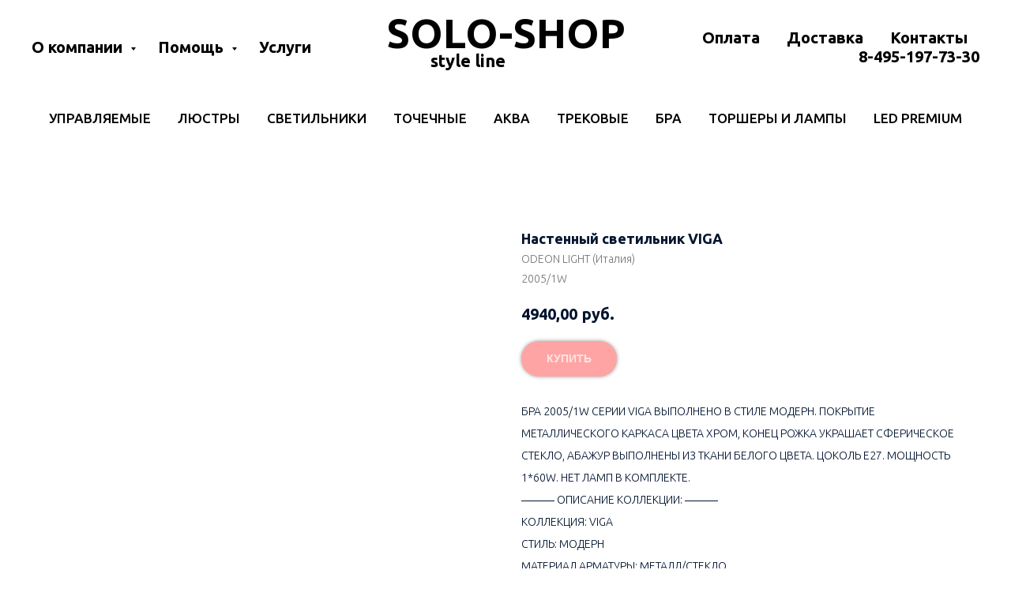

--- FILE ---
content_type: text/html; charset=UTF-8
request_url: https://shop-solo.ru/walllamp/tproduct/194789212-729122164951-nastennii-svetilnik-viga
body_size: 34003
content:
<!DOCTYPE html><html><head><meta charset="utf-8" /><meta http-equiv="Content-Type" content="text/html; charset=utf-8" /><meta name="viewport" content="width=device-width, initial-scale=1.0" /> <meta name="yandex-verification" content="d6756965e9eb4133" /><!--metatextblock-->
<title>Odeon light | Светильники odeon light</title>
<meta name="description" content="Светильники ODEON LIGHT в магазине Shop-Solo style line. Самовывоз из шоу-рума на Дмитровском шоссе 107А к1. Доставка от 4000 рублей БЕСПЛАТНО! Время работы с 10.00 до 20.00. Без Выходных. Форма оплаты любая.">
<meta name="keywords" content="">
<meta property="og:title" content="Odeon light | Светильники odeon light" />
<meta property="og:description" content="Светильники ODEON LIGHT в магазине Shop-Solo style line. Самовывоз из шоу-рума на Дмитровском шоссе 107А к1. Доставка от 4000 рублей БЕСПЛАТНО! Время работы с 10.00 до 20.00. Без Выходных. Форма оплаты любая." />
<meta property="og:type" content="website" />
<meta property="og:url" content="https://shop-solo.ru/walllamp/tproduct/194789212-729122164951-nastennii-svetilnik-viga" />
<meta property="og:image" content="https://wbs.e-teleport.ru/catalog_itemPics?contact=info%40isonex.ru&amp;code=0032035" />
<link rel="canonical" href="https://shop-solo.ru/walllamp/tproduct/194789212-729122164951-nastennii-svetilnik-viga" />
<!--/metatextblock--><meta name="format-detection" content="telephone=no" /><meta http-equiv="x-dns-prefetch-control" content="on"><link rel="dns-prefetch" href="https://ws.tildacdn.com"><link rel="dns-prefetch" href="https://static.tildacdn.com"><link rel="shortcut icon" href="https://static.tildacdn.com/tild6138-3963-4831-a661-333837613032/favicon.ico" type="image/x-icon" /><link rel="apple-touch-icon" href="https://static.tildacdn.com/tild3337-6131-4034-b035-393639376136/__SOLO.png"><link rel="apple-touch-icon" sizes="76x76" href="https://static.tildacdn.com/tild3337-6131-4034-b035-393639376136/__SOLO.png"><link rel="apple-touch-icon" sizes="152x152" href="https://static.tildacdn.com/tild3337-6131-4034-b035-393639376136/__SOLO.png"><link rel="apple-touch-startup-image" href="https://static.tildacdn.com/tild3337-6131-4034-b035-393639376136/__SOLO.png"><meta name="msapplication-TileColor" content="#000000"><meta name="msapplication-TileImage" content="https://static.tildacdn.com/tild3732-6536-4631-a434-386261613965/__SOLO.png"><!-- Assets --><script src="https://neo.tildacdn.com/js/tilda-fallback-1.0.min.js" charset="utf-8" async></script><link rel="stylesheet" href="https://static.tildacdn.com/css/tilda-grid-3.0.min.css" type="text/css" media="all" onerror="this.loaderr='y';"/><link rel="stylesheet" href="https://static.tildacdn.com/ws/project2328053/tilda-blocks-page10900912.min.css?t=1674305839" type="text/css" media="all" onerror="this.loaderr='y';" /><link rel="stylesheet" href="https://static.tildacdn.com/ws/project2328053/tilda-blocks-page10664333.min.css?t=1674305839" type="text/css" media="all" onerror="this.loaderr='y';" /><link rel="stylesheet" href="https://static.tildacdn.com/ws/project2328053/tilda-blocks-page10840068.min.css?t=1674305822" type="text/css" media="all" onerror="this.loaderr='y';" /><link rel="preconnect" href="https://fonts.gstatic.com"><link href="https://fonts.googleapis.com/css2?family=Ubuntu:wght@300;400;500;600;700&family=PT+Serif:wght@400;700&subset=latin,cyrillic" rel="stylesheet"><link rel="stylesheet" href="https://static.tildacdn.com/css/tilda-animation-2.0.min.css" type="text/css" media="all" onerror="this.loaderr='y';" /><link rel="stylesheet" href="https://static.tildacdn.com/css/tilda-forms-1.0.min.css" type="text/css" media="all" onerror="this.loaderr='y';" /><link rel="stylesheet" href="https://static.tildacdn.com/css/tilda-popup-1.1.min.css" type="text/css" media="all" /><link rel="stylesheet" href="https://static.tildacdn.com/css/tilda-slds-1.4.min.css" type="text/css" media="all" /><link rel="stylesheet" href="https://static.tildacdn.com/css/tilda-catalog-1.1.min.css" type="text/css" media="all" /><link rel="stylesheet" href="https://static.tildacdn.com/css/tilda-zoom-2.0.min.css" type="text/css" media="all" /><script type="text/javascript">(function (d) {
if (!d.visibilityState) {
var s = d.createElement('script');
s.src = 'https://static.tildacdn.com/js/tilda-polyfill-1.0.min.js';
d.getElementsByTagName('head')[0].appendChild(s);
}
})(document);
function t_onReady(func) {
if (document.readyState != 'loading') {
func();
} else {
document.addEventListener('DOMContentLoaded', func);
}
}
function t_onFuncLoad(funcName, okFunc, time) {
if (typeof window[funcName] === 'function') {
okFunc();
} else {
setTimeout(function() {
t_onFuncLoad(funcName, okFunc, time);
},(time || 100));
}
}function t_throttle(fn, threshhold, scope) {return function () {fn.apply(scope || this, arguments);};}</script><script src="https://static.tildacdn.com/js/jquery-1.10.2.min.js" charset="utf-8" onerror="this.loaderr='y';"></script> <script src="https://static.tildacdn.com/js/tilda-scripts-3.0.min.js" charset="utf-8" defer onerror="this.loaderr='y';"></script><script src="https://static.tildacdn.com/ws/project2328053/tilda-blocks-page10900912.min.js?t=1674305839" onerror="this.loaderr='y';"></script><script src="https://static.tildacdn.com/ws/project2328053/tilda-blocks-page10664333.min.js?t=1674305839" onerror="this.loaderr='y';"></script><script src="https://static.tildacdn.com/ws/project2328053/tilda-blocks-page10840068.min.js?t=1674305822" charset="utf-8" onerror="this.loaderr='y';"></script><script src="https://static.tildacdn.com/js/lazyload-1.3.min.js" charset="utf-8" async onerror="this.loaderr='y';"></script><script src="https://static.tildacdn.com/js/tilda-animation-2.0.min.js" charset="utf-8" async onerror="this.loaderr='y';"></script><script src="https://static.tildacdn.com/js/tilda-zero-1.1.min.js" charset="utf-8" async onerror="this.loaderr='y';"></script><script src="https://static.tildacdn.com/js/hammer.min.js" charset="utf-8" async onerror="this.loaderr='y';"></script><script src="https://static.tildacdn.com/js/tilda-slds-1.4.min.js" charset="utf-8" async onerror="this.loaderr='y';"></script><script src="https://static.tildacdn.com/js/tilda-products-1.0.min.js" charset="utf-8" async onerror="this.loaderr='y';"></script><script src="https://static.tildacdn.com/js/tilda-catalog-1.1.min.js" charset="utf-8" async onerror="this.loaderr='y';"></script><script src="https://static.tildacdn.com/js/tilda-menu-1.0.min.js" charset="utf-8" async onerror="this.loaderr='y';"></script><script src="https://static.tildacdn.com/js/tilda-submenublocks-1.0.min.js" charset="utf-8" async onerror="this.loaderr='y';"></script><script src="https://static.tildacdn.com/js/tilda-popup-1.0.min.js" charset="utf-8" async onerror="this.loaderr='y';"></script><script src="https://static.tildacdn.com/js/tilda-forms-1.0.min.js" charset="utf-8" async onerror="this.loaderr='y';"></script><script src="https://static.tildacdn.com/js/tilda-cart-1.0.min.js" charset="utf-8" async onerror="this.loaderr='y';"></script><script src="https://static.tildacdn.com/js/tilda-zoom-2.0.min.js" charset="utf-8" async onerror="this.loaderr='y';"></script><script src="https://static.tildacdn.com/js/tilda-events-1.0.min.js" charset="utf-8" async onerror="this.loaderr='y';"></script><script type="text/javascript">window.dataLayer = window.dataLayer || [];</script><!-- Google Tag Manager --><script type="text/javascript">(function(w,d,s,l,i){w[l]=w[l]||[];w[l].push({'gtm.start':
new Date().getTime(),event:'gtm.js'});var f=d.getElementsByTagName(s)[0],
j=d.createElement(s),dl=l!='dataLayer'?'&l='+l:'';j.async=true;j.src=
'https://www.googletagmanager.com/gtm.js?id='+i+dl;f.parentNode.insertBefore(j,f);
})(window,document,'script','dataLayer','UA-167115814-1');</script><!-- End Google Tag Manager --><script type="text/javascript">(function () {
if((/bot|google|yandex|baidu|bing|msn|duckduckbot|teoma|slurp|crawler|spider|robot|crawling|facebook/i.test(navigator.userAgent))===false && typeof(sessionStorage)!='undefined' && sessionStorage.getItem('visited')!=='y' && document.visibilityState){
var style=document.createElement('style');
style.type='text/css';
style.innerHTML='@media screen and (min-width: 980px) {.t-records {opacity: 0;}.t-records_animated {-webkit-transition: opacity ease-in-out .2s;-moz-transition: opacity ease-in-out .2s;-o-transition: opacity ease-in-out .2s;transition: opacity ease-in-out .2s;}.t-records.t-records_visible {opacity: 1;}}';
document.getElementsByTagName('head')[0].appendChild(style);
function t_setvisRecs(){
var alr=document.querySelectorAll('.t-records');
Array.prototype.forEach.call(alr, function(el) {
el.classList.add("t-records_animated");
});
setTimeout(function () {
Array.prototype.forEach.call(alr, function(el) {
el.classList.add("t-records_visible");
});
sessionStorage.setItem("visited", "y");
}, 400);
} 
document.addEventListener('DOMContentLoaded', t_setvisRecs);
}
})();</script></head><body class="t-body" style="margin:0;"><!--allrecords--><div id="allrecords" class="t-records" data-product-page="y" data-hook="blocks-collection-content-node" data-tilda-project-id="2328053" data-tilda-page-id="10840068" data-tilda-page-alias="walllamp" data-tilda-formskey="0b8d620f922bcc911dc39aa1e9ab32ee" data-tilda-lazy="yes">


<!-- PRODUCT START -->

                
                        
                    


<!-- product header -->
<!--header-->
<div id="t-header" class="t-records" data-hook="blocks-collection-content-node" data-tilda-project-id="2328053" data-tilda-page-id="10900912" data-tilda-formskey="0b8d620f922bcc911dc39aa1e9ab32ee" data-tilda-stat-scroll="yes" data-tilda-lazy="yes" data-tilda-root-zone="one"    >

    <div id="rec188539935" class="r t-rec" style="background-color:#ededed; " data-animationappear="off" data-record-type="454"   data-bg-color="#ededed">
<!-- T454 -->


	
	
		
<div id="nav188539935marker"></div>
	<div class="tmenu-mobile" >
	<div class="tmenu-mobile__container">
			<div class="tmenu-mobile__text t-name t-name_md" field="menu_mob_title">&nbsp;</div>
			
<button type="button" 
    class="t-menuburger t-menuburger_first " 
    aria-label="Navigation menu" 
    aria-expanded="false">
	<span style="background-color:#ffffff;"></span>
	<span style="background-color:#ffffff;"></span>
	<span style="background-color:#ffffff;"></span>
	<span style="background-color:#ffffff;"></span>
</button>


<script>
function t_menuburger_init(recid) {
	var rec = document.querySelector('#rec' + recid);
	if (!rec) return;
    var burger = rec.querySelector('.t-menuburger');
	if (!burger) return;
    var isSecondStyle = burger.classList.contains('t-menuburger_second');
    if (isSecondStyle && !window.isMobile && !('ontouchend' in document)) {
        burger.addEventListener('mouseenter', function() {
            if (burger.classList.contains('t-menuburger-opened')) return;
            burger.classList.remove('t-menuburger-unhovered');
            burger.classList.add('t-menuburger-hovered');
        });
        burger.addEventListener('mouseleave', function() {
            if (burger.classList.contains('t-menuburger-opened')) return;
            burger.classList.remove('t-menuburger-hovered');
            burger.classList.add('t-menuburger-unhovered');
            setTimeout(function() {
                burger.classList.remove('t-menuburger-unhovered');
            }, 300);
        });
    }

    burger.addEventListener('click', function() {
        if (!burger.closest('.tmenu-mobile') &&
            !burger.closest('.t450__burger_container') &&
            !burger.closest('.t466__container') &&
            !burger.closest('.t204__burger') &&
			!burger.closest('.t199__js__menu-toggler')) {
                burger.classList.toggle('t-menuburger-opened');
                burger.classList.remove('t-menuburger-unhovered');
            }
    });

    var menu = rec.querySelector('[data-menu="yes"]');
    if (!menu) return;
    var menuLinks = menu.querySelectorAll('.t-menu__link-item');
	var submenuClassList = ['t978__menu-link_hook', 't978__tm-link', 't966__tm-link', 't794__tm-link', 't-menusub__target-link'];
    Array.prototype.forEach.call(menuLinks, function (link) {
        link.addEventListener('click', function () {
			var isSubmenuHook = submenuClassList.some(function (submenuClass) {
				return link.classList.contains(submenuClass);
			});
			if (isSubmenuHook) return;
            burger.classList.remove('t-menuburger-opened');
        });
    });

	menu.addEventListener('clickedAnchorInTooltipMenu', function () {
		burger.classList.remove('t-menuburger-opened');
	});
}
t_onReady(function() {
	t_onFuncLoad('t_menuburger_init', function(){t_menuburger_init('188539935');});
});
</script>


<style>
.t-menuburger {
    position: relative;
    flex-shrink: 0;
    width: 28px;
    height: 20px;
    padding: 0;
    border: none;
    background-color: transparent;
    outline: none;
    -webkit-transform: rotate(0deg);
    transform: rotate(0deg);
    transition: transform .5s ease-in-out;
    cursor: pointer;
    z-index: 999;
}

/*---menu burger lines---*/
.t-menuburger span {
    display: block;
    position: absolute;
    width: 100%;
    opacity: 1;
    left: 0;
    -webkit-transform: rotate(0deg);
    transform: rotate(0deg);
    transition: .25s ease-in-out;
    height: 3px;
    background-color: #000;
}
.t-menuburger span:nth-child(1) {
    top: 0px;
}
.t-menuburger span:nth-child(2),
.t-menuburger span:nth-child(3) {
    top: 8px;
}
.t-menuburger span:nth-child(4) {
    top: 16px;
}

/*menu burger big*/
.t-menuburger__big {
    width: 42px;
    height: 32px;
}
.t-menuburger__big span {
    height: 5px;
}
.t-menuburger__big span:nth-child(2),
.t-menuburger__big span:nth-child(3) {
    top: 13px;
}
.t-menuburger__big span:nth-child(4) {
    top: 26px;
}

/*menu burger small*/
.t-menuburger__small {
    width: 22px;
    height: 14px;
}
.t-menuburger__small span {
    height: 2px;
}
.t-menuburger__small span:nth-child(2),
.t-menuburger__small span:nth-child(3) {
    top: 6px;
}
.t-menuburger__small span:nth-child(4) {
    top: 12px;
}

/*menu burger opened*/
.t-menuburger-opened span:nth-child(1) {
    top: 8px;
    width: 0%;
    left: 50%;
}
.t-menuburger-opened span:nth-child(2) {
    -webkit-transform: rotate(45deg);
    transform: rotate(45deg);
}
.t-menuburger-opened span:nth-child(3) {
    -webkit-transform: rotate(-45deg);
    transform: rotate(-45deg);
}
.t-menuburger-opened span:nth-child(4) {
    top: 8px;
    width: 0%;
    left: 50%;
}
.t-menuburger-opened.t-menuburger__big span:nth-child(1) {
    top: 6px;
}
.t-menuburger-opened.t-menuburger__big span:nth-child(4) {
    top: 18px;
}
.t-menuburger-opened.t-menuburger__small span:nth-child(1),
.t-menuburger-opened.t-menuburger__small span:nth-child(4) {
    top: 6px;
}

/*---menu burger first style---*/
@media (hover), (min-width:0\0) {
    .t-menuburger_first:hover span:nth-child(1) {
        transform: translateY(1px);
    }
    .t-menuburger_first:hover span:nth-child(4) {
        transform: translateY(-1px);
    }
    .t-menuburger_first.t-menuburger__big:hover span:nth-child(1) {
        transform: translateY(3px);
    }
    .t-menuburger_first.t-menuburger__big:hover span:nth-child(4) {
        transform: translateY(-3px);
    }
}

/*---menu burger second style---*/
.t-menuburger_second span:nth-child(2),
.t-menuburger_second span:nth-child(3) {
    width: 80%;
    left: 20%;
    right: 0;
}
@media (hover), (min-width:0\0) {
    .t-menuburger_second.t-menuburger-hovered span:nth-child(2),
    .t-menuburger_second.t-menuburger-hovered span:nth-child(3) {
        animation: t-menuburger-anim 0.3s ease-out normal forwards;
    }
    .t-menuburger_second.t-menuburger-unhovered span:nth-child(2),
    .t-menuburger_second.t-menuburger-unhovered span:nth-child(3) {
        animation: t-menuburger-anim2 0.3s ease-out normal forwards;
    }
}

.t-menuburger_second.t-menuburger-opened span:nth-child(2),
.t-menuburger_second.t-menuburger-opened span:nth-child(3){
    left: 0;
    right: 0;
    width: 100%!important;
}

/*---menu burger third style---*/
.t-menuburger_third span:nth-child(4) {
    width: 70%;
    left: unset;
    right: 0;
}
@media (hover), (min-width:0\0) {
    .t-menuburger_third:not(.t-menuburger-opened):hover span:nth-child(4) {
        width: 100%;
    }
}
.t-menuburger_third.t-menuburger-opened span:nth-child(4) {
    width: 0!important;
    right: 50%;
}

/*---menu burger fourth style---*/
.t-menuburger_fourth {
	height: 12px;
}
.t-menuburger_fourth.t-menuburger__small {
	height: 8px;
}
.t-menuburger_fourth.t-menuburger__big {
	height: 18px;
}
.t-menuburger_fourth span:nth-child(2),
.t-menuburger_fourth span:nth-child(3) {
    top: 4px;
    opacity: 0;
}
.t-menuburger_fourth span:nth-child(4) {
    top: 8px;
}
.t-menuburger_fourth.t-menuburger__small span:nth-child(2),
.t-menuburger_fourth.t-menuburger__small span:nth-child(3) {
    top: 3px;
}
.t-menuburger_fourth.t-menuburger__small span:nth-child(4) {
    top: 6px;
}
.t-menuburger_fourth.t-menuburger__small span:nth-child(2),
.t-menuburger_fourth.t-menuburger__small span:nth-child(3) {
    top: 3px;
}
.t-menuburger_fourth.t-menuburger__small span:nth-child(4) {
    top: 6px;
}
.t-menuburger_fourth.t-menuburger__big span:nth-child(2),
.t-menuburger_fourth.t-menuburger__big span:nth-child(3) {
    top: 6px;
}
.t-menuburger_fourth.t-menuburger__big span:nth-child(4) {
    top: 12px;
}
@media (hover), (min-width:0\0) {
    .t-menuburger_fourth:not(.t-menuburger-opened):hover span:nth-child(1) {
        transform: translateY(1px);
    }
    .t-menuburger_fourth:not(.t-menuburger-opened):hover span:nth-child(4) {
        transform: translateY(-1px);
    }
    .t-menuburger_fourth.t-menuburger__big:not(.t-menuburger-opened):hover span:nth-child(1) {
        transform: translateY(3px);
    }
    .t-menuburger_fourth.t-menuburger__big:not(.t-menuburger-opened):hover span:nth-child(4) {
        transform: translateY(-3px);
    }
}
.t-menuburger_fourth.t-menuburger-opened span:nth-child(1),
.t-menuburger_fourth.t-menuburger-opened span:nth-child(4) {
    top: 4px;
}
.t-menuburger_fourth.t-menuburger-opened span:nth-child(2),
.t-menuburger_fourth.t-menuburger-opened span:nth-child(3) {
    opacity: 1;
}

/*---menu burger animations---*/
@keyframes t-menuburger-anim {
    0% {
        width: 80%;
        left: 20%;
        right: 0;
    }

    50% {
        width: 100%;
        left: 0;
        right: 0;
    }

    100% {
        width: 80%;
        left: 0;
        right: 20%;

    }
}
@keyframes t-menuburger-anim2 {
    0% {
        width: 80%;
        left: 0;
    }

    50% {
        width: 100%;
        right: 0;
        left: 0;
    }

    100% {
        width: 80%;
        left: 20%;
        right: 0;
    }
}
</style>	</div>
</div>

<style>
.tmenu-mobile {
	background-color: #111;
	display: none;
	width: 100%;
	top: 0;
	z-index: 990;
}

.tmenu-mobile_positionfixed {
	position: fixed;
}

.tmenu-mobile__text {
	color: #fff;
}

.tmenu-mobile__container {
	min-height: 64px;
	padding: 20px;
	position: relative;
	box-sizing: border-box;
	display: -webkit-flex;
	display: -ms-flexbox;
	display: flex;
	-webkit-align-items: center;
	    -ms-flex-align: center;
	        align-items: center;
	-webkit-justify-content: space-between;
	    -ms-flex-pack: justify;
	        justify-content: space-between;
}

.tmenu-mobile__list {
	display: block;
}

.tmenu-mobile__burgerlogo {
    display: inline-block;
    font-size: 24px;
    font-weight: 400;
    white-space: nowrap;
    vertical-align: middle;
}

.tmenu-mobile__imglogo {
	height: auto;
    display: block;
    max-width: 300px!important;
	box-sizing: border-box;
	padding: 0;
	margin: 0 auto;
}

@media screen and (max-width: 980px) {
	.tmenu-mobile__menucontent_hidden {
		display: none;
		height: 100%;
	}
	.tmenu-mobile {
		display: block;
	}
}
@media screen and (max-width: 980px) {
    	
            #rec188539935 .t-menuburger {
            -webkit-order: 1;
	    	-ms-flex-order: 1;
	        	order: 1;
        }
    }
</style>

    
                
                
            
        
                            
        
                                
                                                                        
                                                                                                                                                                
                                                                                
                                                                                
                                                                                                                    
                                                                                
                                                                                
                                                                                
                                                                                                                    
                                                                                
                                                                                
                                                                                
                                                                                                                                                            
                                                                                
                                     
        
                
        
                            
                                                        
         

         
     
            <style> #rec188539935 .tmenu-mobile__burgerlogo a {   color: #000000; font-weight: 600; }</style>
        
                
                
            
        
                            
        
                                
                                                                        
                                                                                                                                                                
                                                                                
                                                                                
                                                                                                                    
                                                                                
                                                                                
                                                                                
                                                                                                                    
                                                                                
                                                                                
                                                                                
                                                                                                                                                            
                                                                                
                                     
        
                
        
                                                                    
                                                        
         

         
     
            <style> #rec188539935 .tmenu-mobile__burgerlogo__title {   color: #000000; font-weight: 600; }</style>
    
<div id="nav188539935"  class="t454   tmenu-mobile__menucontent_hidden" style="background-color: rgba(255,255,255,1); height:120px; " data-bgcolor-hex="#ffffff" data-bgcolor-rgba="rgba(255,255,255,1)" data-navmarker="nav188539935marker" data-appearoffset="" data-bgopacity-two="" data-menushadow="0" data-menushadow-css="" data-bgopacity="1"   data-menu-items-align="left" data-menu="yes">
	<div class="t454__maincontainer " style="height:120px;">
		<div class="t454__logowrapper">
							<div class="t454__logowrapper2">
					<div >
												<a href="https://shop-solo.ru" >
																					<div class="t454__logo t-title" field="title"><div style="font-size:52px;line-height:24px;text-align:left;" data-customstyle="yes"><strong>SOLO-SHOP</strong><br /><span style="font-size: 22px;"><span data-redactor-style="text-decoration-line: line-through; color: rgb(255, 255, 255);" style="text-decoration-line: line-through; color: rgb(255, 255, 255);">-------</span>style line</span></div></div>
																			</a>
											</div>
				</div>
					</div>

					<div class="t454__leftwrapper" style="  text-align: left;">
				<nav class="t454__leftmenuwrapper">
					<ul role="list" class="t454__list t-menu__list">
																																					<li class="t454__list_item" 
									style="padding:0 15px 0 0;">
									<a class="t-menu__link-item" 
										href="#submenu:company"
										 
										                                         
																				data-menu-submenu-hook="" 
										data-menu-item-number="1" 
									>
										О компании
									</a>
																		</li>
																								<li class="t454__list_item" 
									style="padding:0 15px;">
									<a class="t-menu__link-item" 
										href="#submenu:help"
										 
										                                         
																				data-menu-submenu-hook="" 
										data-menu-item-number="2" 
									>
										Помощь
									</a>
																		</li>
																								<li class="t454__list_item" 
									style="padding:0 0 0 15px;">
									<a class="t-menu__link-item" 
										href="https://shop-solo.ru/services"
										 
										                                         
																				data-menu-submenu-hook="" 
										data-menu-item-number="3" 
									>
										Услуги
									</a>
																		</li>
																										</ul>
				</nav>
			</div>
		
		<div class="t454__rightwrapper" style="  text-align: right;">
							<nav class="t454__rightmenuwrapper">
					<ul class="t454__list t-menu__list">
																																							<li class="t454__list_item" style="padding:0 15px 0 0;">
										<a class="t-menu__link-item" href="https://shop-solo.ru/shop-solo_payment" data-menu-submenu-hook=""  data-menu-item-number="4">Оплата</a>
																				</li>
																										<li class="t454__list_item" style="padding:0 15px;">
										<a class="t-menu__link-item" href="https://shop-solo.ru/deleveri" data-menu-submenu-hook=""  data-menu-item-number="5">Доставка</a>
																				</li>
																										<li class="t454__list_item" style="padding:0 15px;">
										<a class="t-menu__link-item" href="https://shop-solo.ru/contact" data-menu-submenu-hook=""  data-menu-item-number="6">Контакты</a>
																				</li>
																										<li class="t454__list_item" style="padding:0 0 0 15px;">
										<a class="t-menu__link-item" href="tel:+74951977330" data-menu-submenu-hook=""  data-menu-item-number="7">8-495-197-73-30</a>
																				</li>
																																															</ul>
				</nav>
					</div>

					<div class="t454__linewrapper">
				<hr class="t454__horizontalline" style=" background-color:#ffffff;  ">
			</div>
			</div>
</div>


<script>
			
		t_onReady(function () {
			t_onFuncLoad('t454_setLogoPadding', function () {
				t454_setLogoPadding('188539935');
			});
		});
		
	
			
		t_onReady(function() {
			t_onFuncLoad('t_menu__highlightActiveLinks', function () {
				t_menu__highlightActiveLinks('.t454__list_item a');
			});
			
						
		});
		
	
	
		t_onFuncLoad('t_menu__setBGcolor', function () {
			window.addEventListener('resize', t_throttle(function () {
				t_menu__setBGcolor('188539935', '.t454');
			}));
		});
		t_onReady(function () {
			t_onFuncLoad('t_menu__setBGcolor', function () {
				t_menu__setBGcolor('188539935', '.t454');
			});
			t_onFuncLoad('t_menu__interactFromKeyboard', function () {
		        t_menu__interactFromKeyboard('188539935');
			});
		});
	

	
	</script>

	<script>
		
		t_onReady(function () {
			t_onFuncLoad('t_menu__createMobileMenu', function () {
				t_menu__createMobileMenu('188539935', '.t454');
			});
		});
		
	</script>




<style>
#rec188539935 .t-menu__link-item{
		-webkit-transition: color 0.3s ease-in-out, opacity 0.3s ease-in-out;
	transition: color 0.3s ease-in-out, opacity 0.3s ease-in-out;	
		}



#rec188539935 .t-menu__link-item.t-active:not(.t978__menu-link){
		font-weight:700 !important;	}


#rec188539935 .t-menu__link-item:not(.t-active):not(.tooltipstered):hover {
		opacity: 0.3 !important;}
#rec188539935 .t-menu__link-item:not(.t-active):not(.tooltipstered):focus-visible{
		opacity: 0.3 !important;}


@supports (overflow:-webkit-marquee) and (justify-content:inherit)
{
	#rec188539935 .t-menu__link-item,
	#rec188539935 .t-menu__link-item.t-active {
	opacity: 1 !important;
	}
}
</style>
																							
	


    
                
                
            
        
                            
        
                                
                                                                        
                                                                                                                    
                                                                                
                                                                                
                                                                                
                                                                                
                                                                                
                                                                                
                                                                                                                                                                
                                                                                
                                                                                
                                     
        
                
        
                                                                    
                                                        
         

         
     
            <style> #rec188539935 a.t-menusub__link-item {   text-transform: uppercase; }</style>
    
    
                
                
            
        
                            
        
                                
                                                                        
                                                                                                                                                                
                                                                                
                                                                                
                                                                                                                    
                                                                                
                                                                                
                                                                                
                                                                                                                    
                                                                                
                                                                                
                                                                                
                                                                                                                                                            
                                                                                
                                     
        
                
        
                            
                                                        
         

         
            
        
                            
        
                                
                                                                        
                                                                                                                                                                
                                                                                                                    
                                                                                
                                                                                                                    
                                                                                
                                                                                
                                                                                
                                                                                                                    
                                                                                
                                                                                
                                                                                
                                     
        
                
        
                            
                                                        
         

         
     
            <style> #rec188539935 .t454__logowrapper2 a {   color: #000000; font-weight: 600; } #rec188539935 a.t-menu__link-item {  font-size: 20px;  color: #000000; font-weight: 600; }</style>
        
                
                
            
        
                            
        
                                
                                                                        
                                                                                                                                                                
                                                                                
                                                                                
                                                                                                                    
                                                                                
                                                                                
                                                                                
                                                                                                                    
                                                                                
                                                                                
                                                                                
                                                                                                                                                            
                                                                                
                                     
        
                
        
                                                                    
                                                        
         

         
     
            <style> #rec188539935 .t454__logo {   color: #000000; font-weight: 600; }</style>
    
<!--[if IE 8]>
<style>
#rec188539935 .t454 {
	filter: progid:DXImageTransform.Microsoft.gradient(startColorStr='#D9ffffff', endColorstr='#D9ffffff');
}
</style>
<![endif]-->

	                                                        
            <style>#rec188539935 .t454 {box-shadow: 0px 1px 3px rgba(0,0,0,0);}</style>
    
</div>


    <div id="rec184657687" class="r t-rec" style=" " data-animationappear="off" data-record-type="794"   >
<!-- T794 -->

<div class="t794"  data-tooltip-hook="#submenu:company" data-tooltip-margin="20px" data-add-arrow="on" >
	
	<div class="t794__tooltip-menu">
	    		<div class="t794__tooltip-menu-corner" ></div>
				<div class="t794__content">
			<ul class="t794__list" role="menu" aria-label="">
									<li class="t794__list_item t-submenublocks__item t-name t-name_xs">
						<a class="t794__typo t794__typo_184657687 t794__link t-name t-name_xs" 
							role="menuitem" 
							href="https://shop-solo.ru/shop-soloru" 
							style="color:#000000;font-size:16px;font-weight:600;font-family:'Circe';text-transform:uppercase;"
							 target="_blank" 
							data-menu-item-number="1">О нас</a>
					</li>
									<li class="t794__list_item t-submenublocks__item t-name t-name_xs">
						<a class="t794__typo t794__typo_184657687 t794__link t-name t-name_xs" 
							role="menuitem" 
							href="https://shop-solo.ru/details" 
							style="color:#000000;font-size:16px;font-weight:600;font-family:'Circe';text-transform:uppercase;"
							 target="_blank" 
							data-menu-item-number="2">Реквизиты</a>
					</li>
									<li class="t794__list_item t-submenublocks__item t-name t-name_xs">
						<a class="t794__typo t794__typo_184657687 t794__link t-name t-name_xs" 
							role="menuitem" 
							href="https://shop-solo.ru/contact" 
							style="color:#000000;font-size:16px;font-weight:600;font-family:'Circe';text-transform:uppercase;"
							 target="_blank" 
							data-menu-item-number="3">Контакты</a>
					</li>
									<li class="t794__list_item t-submenublocks__item t-name t-name_xs">
						<a class="t794__typo t794__typo_184657687 t794__link t-name t-name_xs" 
							role="menuitem" 
							href="https://shop-solo.ru/reviews" 
							style="color:#000000;font-size:16px;font-weight:600;font-family:'Circe';text-transform:uppercase;"
							 target="_blank" 
							data-menu-item-number="4">Отзывы</a>
					</li>
							</ul>
		</div>
	</div>
</div>

	
	<script>
		t_onReady(function() {
			t_onFuncLoad('t794_init', function() {
				t794_init('184657687');
			});
		});
	</script>
	

	<style>
		#rec184657687 .t794__tooltip-menu,
		a[data-tooltip-menu-id="184657687"] + .t794__tooltip-menu {
						text-align:center;			max-width:130px;			border-radius:5px;					}

		#rec184657687 .t794__content {
			background-color: #fff;
			border-radius:5px;		}

					#rec184657687 .t794__tooltip-menu-corner {
				background-color: #fff;
				top: -6.5px;
				border-color: #eee;
				border-width: 0;
				border-style: none;
			}
		
		@media screen and (max-width: 980px) {
		    a[data-tooltip-menu-id="184657687"] + .t794__tooltip-menu {
                max-width: 100%;
			}
		}
	</style>

	
	<style>
		#rec184657687 .t794__typo.t-active,
		a[data-tooltip-menu-id="184657687"] + .t794__tooltip-menu .t794__typo.t-active{
						font-weight:600 !important;					}
	</style>
	

	
	<style>
		#rec184657687 .t794__typo:not(.t-active):hover{
			color: #ffbe49 !important;			opacity: 0.9 !important;		}
	</style>
	

<style>
	</style>

                                                        
            <style>#rec184657687 .t794__tooltip-menu,a[data-tooltip-menu-id="184657687"] + .t794__tooltip-menu {box-shadow: 0px 0px 7px rgba(0,0,0,0.2);}</style>
    
</div>


    <div id="rec184657688" class="r t-rec" style=" " data-animationappear="off" data-record-type="794"   >
<!-- T794 -->

<div class="t794"  data-tooltip-hook="#submenu:help" data-tooltip-margin="20px" data-add-arrow="on" >
	
	<div class="t794__tooltip-menu">
	    		<div class="t794__tooltip-menu-corner" ></div>
				<div class="t794__content">
			<ul class="t794__list" role="menu" aria-label="">
									<li class="t794__list_item t-submenublocks__item t-name t-name_xs">
						<a class="t794__typo t794__typo_184657688 t794__link t-name t-name_xs" 
							role="menuitem" 
							href="https://shop-solo.ru/guarantee" 
							style="color:#000000;font-size:16px;font-weight:600;text-transform:uppercase;"
							 target="_blank" 
							data-menu-item-number="1">Гарантия</a>
					</li>
									<li class="t794__list_item t-submenublocks__item t-name t-name_xs">
						<a class="t794__typo t794__typo_184657688 t794__link t-name t-name_xs" 
							role="menuitem" 
							href="https://shop-solo.ru/guarantee" 
							style="color:#000000;font-size:16px;font-weight:600;text-transform:uppercase;"
							 target="_blank" 
							data-menu-item-number="2">Возврат</a>
					</li>
									<li class="t794__list_item t-submenublocks__item t-name t-name_xs">
						<a class="t794__typo t794__typo_184657688 t794__link t-name t-name_xs" 
							role="menuitem" 
							href="https://shop-solo.ru/shop-solo_payment" 
							style="color:#000000;font-size:16px;font-weight:600;text-transform:uppercase;"
							 target="_blank" 
							data-menu-item-number="3">Оплата</a>
					</li>
									<li class="t794__list_item t-submenublocks__item t-name t-name_xs">
						<a class="t794__typo t794__typo_184657688 t794__link t-name t-name_xs" 
							role="menuitem" 
							href="https://shop-solo.ru/deleveri" 
							style="color:#000000;font-size:16px;font-weight:600;text-transform:uppercase;"
							 target="_blank" 
							data-menu-item-number="4">Доставка</a>
					</li>
									<li class="t794__list_item t-submenublocks__item t-name t-name_xs">
						<a class="t794__typo t794__typo_184657688 t794__link t-name t-name_xs" 
							role="menuitem" 
							href="https://shop-solo.ru/helpfulinformation" 
							style="color:#000000;font-size:16px;font-weight:600;text-transform:uppercase;"
							 target="_blank" 
							data-menu-item-number="5">Инфо</a>
					</li>
							</ul>
		</div>
	</div>
</div>

	
	<script>
		t_onReady(function() {
			t_onFuncLoad('t794_init', function() {
				t794_init('184657688');
			});
		});
	</script>
	

	<style>
		#rec184657688 .t794__tooltip-menu,
		a[data-tooltip-menu-id="184657688"] + .t794__tooltip-menu {
						text-align:center;			max-width:130px;			border-radius:3px;					}

		#rec184657688 .t794__content {
			background-color: #fff;
			border-radius:3px;		}

					#rec184657688 .t794__tooltip-menu-corner {
				background-color: #fff;
				top: -6.5px;
				border-color: #eee;
				border-width: 0;
				border-style: none;
			}
		
		@media screen and (max-width: 980px) {
		    a[data-tooltip-menu-id="184657688"] + .t794__tooltip-menu {
                max-width: 100%;
			}
		}
	</style>

	
	<style>
		#rec184657688 .t794__typo.t-active,
		a[data-tooltip-menu-id="184657688"] + .t794__tooltip-menu .t794__typo.t-active{
						font-weight:600 !important;					}
	</style>
	

	
	<style>
		#rec184657688 .t794__typo:not(.t-active):hover{
			color: #ffbe49 !important;			opacity: 0.9 !important;		}
	</style>
	

<style>
	</style>

                                                        
            <style>#rec184657688 .t794__tooltip-menu,a[data-tooltip-menu-id="184657688"] + .t794__tooltip-menu {box-shadow: 0px 0px 7px rgba(0,0,0,0.2);}</style>
    
</div>


    <div id="rec184657689" class="r t-rec t-rec_pt_0" style="padding-top:0px; " data-animationappear="off" data-record-type="461"   >
<!-- T461 -->


	
	
<div id="nav184657689marker"></div>
			

<div id="nav184657689"  class="t461 t461__positionstatic  " style=" " data-bgcolor-hex="" data-bgcolor-rgba="" data-navmarker="nav184657689marker" data-appearoffset="" data-bgopacity-two="" data-menushadow="50" data-menushadow-css="" data-bgopacity="1"   data-menu-items-align="" data-menu="yes">
	<div class="t461__maincontainer t461__c12collumns">
		<div class="t461__topwrapper" style="height:130px;">
			
							<nav class="t461__listwrapper t461__mobilelist">
					<ul role="list" class="t461__list">
																													<li class="t461__list_item" 
									style="padding:0 15px 0 0;">
									<a class="t-menu__link-item" 
										href="https://shop-solo.ru/controlled_lamps"
										 
																				 
																				data-menu-submenu-hook="" 
										data-menu-item-number="1"
									>
										Управляемые
									</a>
																		</li>
																							<li class="t461__list_item" 
									style="padding:0 15px;">
									<a class="t-menu__link-item" 
										href="https://shop-solo.ru/chandeliers"
										 
																				 
																				data-menu-submenu-hook="" 
										data-menu-item-number="2"
									>
										Люстры
									</a>
																		</li>
																							<li class="t461__list_item" 
									style="padding:0 15px;">
									<a class="t-menu__link-item" 
										href="https://shop-solo.ru/pendant_lamp"
										 
																				 
																				data-menu-submenu-hook="" 
										data-menu-item-number="3"
									>
										Светильники
									</a>
																		</li>
																							<li class="t461__list_item" 
									style="padding:0 15px;">
									<a class="t-menu__link-item" 
										href="https://shop-solo.ru/spotlights"
										 
																				 
																				data-menu-submenu-hook="" 
										data-menu-item-number="4"
									>
										Точечные
									</a>
																		</li>
																							<li class="t461__list_item" 
									style="padding:0 15px;">
									<a class="t-menu__link-item" 
										href="https://shop-solo.ru/bathroom_lighting"
										 
																				 
																				data-menu-submenu-hook="" 
										data-menu-item-number="5"
									>
										Аква
									</a>
																		</li>
																							<li class="t461__list_item" 
									style="padding:0 15px;">
									<a class="t-menu__link-item" 
										href="https://shop-solo.ru/track_lighting"
										 
																				 
																				data-menu-submenu-hook="" 
										data-menu-item-number="6"
									>
										Трековые
									</a>
																		</li>
																							<li class="t461__list_item" 
									style="padding:0 15px;">
									<a class="t-menu__link-item" 
										href="https://shop-solo.ru/walllamp"
										 
																				 
																				data-menu-submenu-hook="" 
										data-menu-item-number="7"
									>
										Бра
									</a>
																		</li>
																							<li class="t461__list_item" 
									style="padding:0 15px;">
									<a class="t-menu__link-item" 
										href="https://shop-solo.ru/table_lamp"
										 
																				 
																				data-menu-submenu-hook="" 
										data-menu-item-number="8"
									>
										Торшеры и лампы
									</a>
																		</li>
																							<li class="t461__list_item" 
									style="padding:0 0 0 15px;">
									<a class="t-menu__link-item" 
										href="https://shop-solo.ru/premium_led"
										 
																				 
																				data-menu-submenu-hook="" 
										data-menu-item-number="9"
									>
										LED Premium
									</a>
																		</li>
																								</ul>
				</nav>
			
			<div class="t461__alladditional">
				<div class="t461__leftwrapper" style="padding-left: 20px; padding-right:175px;">
					<div class="t461__additionalwrapper">
																	</div>
				</div>

				<div class="t461__rightwrapper" style="padding-right: 20px; padding-left:175px;">
					<div class="t461__additionalwrapper">
						
						
											</div>
				</div>
			</div>

		</div>

		
					<div class="t461__bottomwrapper t461__menualign_center" style="padding: 0 20px; height:40px;">
				<nav class="t461__listwrapper t461__desktoplist">
					<ul role="list" class="t461__list t-menu__list">
																													<li class="t461__list_item" 
									style="padding:0 15px 0 0;">
									<a class="t-menu__link-item" 
										href="https://shop-solo.ru/controlled_lamps" 
										 
																				 
																				data-menu-submenu-hook="" 
										data-menu-item-number="1"
									>
										Управляемые
									</a>
																		</li>
																							<li class="t461__list_item" 
									style="padding:0 15px;">
									<a class="t-menu__link-item" 
										href="https://shop-solo.ru/chandeliers" 
										 
																				 
																				data-menu-submenu-hook="" 
										data-menu-item-number="2"
									>
										Люстры
									</a>
																		</li>
																							<li class="t461__list_item" 
									style="padding:0 15px;">
									<a class="t-menu__link-item" 
										href="https://shop-solo.ru/pendant_lamp" 
										 
																				 
																				data-menu-submenu-hook="" 
										data-menu-item-number="3"
									>
										Светильники
									</a>
																		</li>
																							<li class="t461__list_item" 
									style="padding:0 15px;">
									<a class="t-menu__link-item" 
										href="https://shop-solo.ru/spotlights" 
										 
																				 
																				data-menu-submenu-hook="" 
										data-menu-item-number="4"
									>
										Точечные
									</a>
																		</li>
																							<li class="t461__list_item" 
									style="padding:0 15px;">
									<a class="t-menu__link-item" 
										href="https://shop-solo.ru/bathroom_lighting" 
										 
																				 
																				data-menu-submenu-hook="" 
										data-menu-item-number="5"
									>
										Аква
									</a>
																		</li>
																							<li class="t461__list_item" 
									style="padding:0 15px;">
									<a class="t-menu__link-item" 
										href="https://shop-solo.ru/track_lighting" 
										 
																				 
																				data-menu-submenu-hook="" 
										data-menu-item-number="6"
									>
										Трековые
									</a>
																		</li>
																							<li class="t461__list_item" 
									style="padding:0 15px;">
									<a class="t-menu__link-item" 
										href="https://shop-solo.ru/walllamp" 
										 
																				 
																				data-menu-submenu-hook="" 
										data-menu-item-number="7"
									>
										Бра
									</a>
																		</li>
																							<li class="t461__list_item" 
									style="padding:0 15px;">
									<a class="t-menu__link-item" 
										href="https://shop-solo.ru/table_lamp" 
										 
																				 
																				data-menu-submenu-hook="" 
										data-menu-item-number="8"
									>
										Торшеры и лампы
									</a>
																		</li>
																							<li class="t461__list_item" 
									style="padding:0 0 0 15px;">
									<a class="t-menu__link-item" 
										href="https://shop-solo.ru/premium_led" 
										 
																				 
																				data-menu-submenu-hook="" 
										data-menu-item-number="9"
									>
										LED Premium
									</a>
																		</li>
																																				</ul>
				</nav>
			</div>
		
			</div>
</div>



	
	<style>
		@media screen and (max-width: 980px) {
			#rec184657689 .t461__leftcontainer{
				padding: 20px;
			}
		}
		@media screen and (max-width: 980px) {
			#rec184657689 .t461__imglogo{
				padding: 20px 0;
			}
		}
	</style>
	


<script>

	
			
		t_onReady(function() {
			t_onFuncLoad('t_menu__highlightActiveLinks', function () {
				t_menu__highlightActiveLinks('.t461__desktoplist .t461__list_item a');
			});
			
						        
		});
		
	
	
	t_onFuncLoad('t_menu__setBGcolor', function () {
		window.addEventListener('resize', t_throttle(function () {
			t_menu__setBGcolor('184657689', '.t461');
		}));
	});
	t_onReady(function () {
		t_onFuncLoad('t_menu__setBGcolor', function () {
			t_menu__setBGcolor('184657689', '.t461');
		});
		
		t_onFuncLoad('t_menu__interactFromKeyboard', function () {
	        t_menu__interactFromKeyboard('184657689');
		});
	});
	

	
	
</script>







<style>
#rec184657689 .t-menu__link-item{
		-webkit-transition: color 0.3s ease-in-out, opacity 0.3s ease-in-out;
	transition: color 0.3s ease-in-out, opacity 0.3s ease-in-out;	
		}



#rec184657689 .t-menu__link-item.t-active:not(.t978__menu-link){
	color:#ffbe49 !important;	font-weight:700 !important;	}


#rec184657689 .t-menu__link-item:not(.t-active):not(.tooltipstered):hover {
		opacity: 0.3 !important;}
#rec184657689 .t-menu__link-item:not(.t-active):not(.tooltipstered):focus-visible{
		opacity: 0.3 !important;}


@supports (overflow:-webkit-marquee) and (justify-content:inherit)
{
	#rec184657689 .t-menu__link-item,
	#rec184657689 .t-menu__link-item.t-active {
	opacity: 1 !important;
	}
}
</style>
																													
	


    
                
                
            
        
                            
        
                                
                                                                        
                                                                                                                    
                                                                                
                                                                                
                                                                                
                                                                                
                                                                                
                                                                                
                                                                                                                    
                                                                                
                                                                                
                                     
        
                
        
                                                                    
                            
         

         
     
        
                
                
            
        
                            
        
                                
                                                                        
                                                                                                                    
                                                                                
                                                                                
                                                                                
                                                                                
                                                                                
                                                                                
                                                                                                                    
                                                                                
                                                                                
                                                                                
                                                                                                                                                            
                                                                                
                                     
        
                
        
                            
                            
         

         
            
        
                            
        
                                
                                                                        
                                                                                                                                                                
                                                                                                                    
                                                                                
                                                                                                                    
                                                                                
                                                                                
                                                                                                                    
                                                                                                                                                                
                                                                                
                                                                                
                                                                                
                                     
        
                
        
                            
                                                        
         

         
            
        
                            
        
                                
                                                                        
                                                                                                                    
                                                                                
                                                                                
                                                                                
                                                                                
                                                                                
                                                                                
                                                                                                                    
                                                                                
                                                                                
                                                                                
                                                                                                                                                            
                                                                                
                                     
        
                
        
                            
                            
         

         
            
        
                            
        
                                
                                                                        
                                                                                                                                                                
                                                                                                                    
                                                                                
                                                                                                                    
                                                                                
                                                                                
                                                                                                                    
                                                                                                                                                                
                                                                                
                                                                                
                                                                                
                                     
        
                
        
                            
                                                        
         

         
     
            <style> #rec184657689 a.t-menu__link-item {  font-size: 17px;  color: #000000; font-weight: 500; font-family: 'Ubuntu'; text-transform: uppercase; } #rec184657689 .t461__additional_langs_lang a {  font-size: 17px;  color: #000000; font-weight: 500; font-family: 'Ubuntu'; text-transform: uppercase; }</style>
        
                
                
            
        
                            
        
                                
                                                                        
                                                                                                                    
                                                                                
                                                                                
                                                                                
                                                                                
                                                                                
                                                                                
                                                                                                                    
                                                                                
                                                                                
                                                                                
                                                                                                                                                            
                                                                                
                                     
        
                
        
                                                                    
                            
         

         
     
    

	                                                        
            <style>#rec184657689 .t461 {box-shadow: 0px 1px 3px rgba(0,0,0,0.5);}</style>
    
</div>

</div>
<!--/header-->


<style>
    /* fix for hide popup close panel where product header set */
    .t-store .t-store__prod-popup__close-txt-wr, .t-store .t-popup__close {
        display: none !important;
    }
</style>

<!-- /product header -->

<div id="rec194789212" class="r t-rec" style="background-color:#ffffff;" data-bg-color="#ffffff">
    <div class="t-store t-store__prod-snippet__container">

        
                <div class="t-store__prod-popup__close-txt-wr" style="position:absolute;">
            <a href="https://shop-solo.ru/walllamp" class="js-store-close-text t-store__prod-popup__close-txt t-descr t-descr_xxs" style="color:#ffffff;">
                More products
            </a>
        </div>
        
        <a href="https://shop-solo.ru/walllamp" class="t-popup__close" style="position:absolute; background-color:#ffffff">
            <div class="t-popup__close-wrapper">
                <svg class="t-popup__close-icon t-popup__close-icon_arrow" width="26px" height="26px" viewBox="0 0 26 26" version="1.1" xmlns="http://www.w3.org/2000/svg" xmlns:xlink="http://www.w3.org/1999/xlink"><path d="M10.4142136,5 L11.8284271,6.41421356 L5.829,12.414 L23.4142136,12.4142136 L23.4142136,14.4142136 L5.829,14.414 L11.8284271,20.4142136 L10.4142136,21.8284271 L2,13.4142136 L10.4142136,5 Z" fill="#ffffff"></path></svg>
                <svg class="t-popup__close-icon t-popup__close-icon_cross" width="23px" height="23px" viewBox="0 0 23 23" version="1.1" xmlns="http://www.w3.org/2000/svg" xmlns:xlink="http://www.w3.org/1999/xlink"><g stroke="none" stroke-width="1" fill="#ffffff" fill-rule="evenodd"><rect transform="translate(11.313708, 11.313708) rotate(-45.000000) translate(-11.313708, -11.313708) " x="10.3137085" y="-3.6862915" width="2" height="30"></rect><rect transform="translate(11.313708, 11.313708) rotate(-315.000000) translate(-11.313708, -11.313708) " x="10.3137085" y="-3.6862915" width="2" height="30"></rect></g></svg>
            </div>
        </a>
        
        <div class="js-store-product js-product t-store__product-snippet" data-product-lid="729122164951" data-product-uid="729122164951" itemscope itemtype="http://schema.org/Product">
            <meta itemprop="productID" content="729122164951" />

            <div class="t-container">
                <div>
                    <meta itemprop="image" content="https://wbs.e-teleport.ru/catalog_itemPics?contact=info%40isonex.ru&amp;code=0032035" />
                    <div class="t-store__prod-popup__slider js-store-prod-slider t-store__prod-popup__col-left t-col t-col_6">
                        <div class="js-product-img" style="width:100%;padding-bottom:75%;background-size:cover;opacity:0;">
                        </div>
                    </div>
                    <div class="t-store__prod-popup__info t-align_left t-store__prod-popup__col-right t-col t-col_6">

                        <div class="t-store__prod-popup__title-wrapper">
                            <h1 class="js-store-prod-name js-product-name t-store__prod-popup__name t-name t-name_xl" itemprop="name" style="font-size:18px;font-weight:700;">Настенный светильник VIGA</h1>
                            <div class="t-store__prod-popup__brand t-descr t-descr_xxs" itemprop="brand" itemscope itemtype="https://schema.org/Brand">
                                <span itemprop="name" class="js-product-brand">ODEON LIGHT (Италия)</span>                            </div>
                            <div class="t-store__prod-popup__sku t-descr t-descr_xxs">
                                <span class="js-store-prod-sku js-product-sku" translate="no" itemprop="sku">
                                    2005/1W
                                </span>
                            </div>
                        </div>

                                                                        <div itemprop="offers" itemscope itemtype="http://schema.org/Offer" style="display:none;">
                            <meta itemprop="serialNumber" content="729122164951" />
                                                        <meta itemprop="sku" content="2005/1W" />
                                                        <meta itemprop="price" content="4940.00" />
                            <meta itemprop="priceCurrency" content="RUB" />
                                                        <link itemprop="availability" href="http://schema.org/InStock">
                                                    </div>
                        
                                                
                        <div class="js-store-price-wrapper t-store__prod-popup__price-wrapper">
                            <div class="js-store-prod-price t-store__prod-popup__price t-store__prod-popup__price-item t-name t-name_md" style="font-weight:600;">
                                                                <div class="js-product-price js-store-prod-price-val t-store__prod-popup__price-value" data-product-price-def="4940.0000" data-product-price-def-str="4940,00">4940,00</div><div class="t-store__prod-popup__price-currency" translate="no">руб.</div>
                                                            </div>
                            <div class="js-store-prod-price-old t-store__prod-popup__price_old t-store__prod-popup__price-item t-name t-name_md" style="font-weight:600;display:none;">
                                                                <div class="js-store-prod-price-old-val t-store__prod-popup__price-value"></div><div class="t-store__prod-popup__price-currency" translate="no">руб.</div>
                                                            </div>
                        </div>

                        <div class="js-product-controls-wrapper">
                        </div>

                        <div class="t-store__prod-popup__links-wrapper">
                                                    </div>

                                                <div class="t-store__prod-popup__btn-wrapper"   tt="КУПИТЬ">
                                                        <a href="#order" class="t-store__prod-popup__btn t-store__prod-popup__btn_disabled t-btn t-btn_sm" style="color:#ffffff;background-color:#ff4a4a;border-radius:30px;-moz-border-radius:30px;-webkit-border-radius:30px;font-family:Arial;text-transform:uppercase;box-shadow: 0px 0px 5px 0px rgba(0,0,0,0.8);">
                                <table style="width:100%; height:100%;">
                                    <tbody>
                                        <tr>
                                            <td class="js-store-prod-popup-buy-btn-txt">КУПИТЬ</td>
                                        </tr>
                                    </tbody>
                                </table>
                            </a>
                                                    </div>
                        
                        <div class="js-store-prod-text t-store__prod-popup__text t-descr t-descr_xxs" style="color:#01142f;line-height:2;text-transform:uppercase;">
                                                    <div class="js-store-prod-all-text" itemprop="description">
                                Бра 2005/1W серии Viga выполнено в стиле модерн. Покрытие металлического каркаса цвета хром, конец рожка украшает сферическое стекло, абажур выполнены из ткани белого цвета. Цоколь E27. Мощность 1*60W. Нет ламп в комплекте.                            </div>
                                                                            <div class="js-store-prod-all-charcs">
                                                                                                                        <p class="js-store-prod-charcs">――― ОПИСАНИЕ КОЛЛЕКЦИИ: ―――</p>
                                                                                                                            <p class="js-store-prod-charcs">Коллекция: VIGA</p>
                                                                                                                            <p class="js-store-prod-charcs">Стиль: Модерн</p>
                                                                                                                            <p class="js-store-prod-charcs">Материал арматуры: Металл/Стекло</p>
                                                                                                                            <p class="js-store-prod-charcs">Цвет арматуры: Хром</p>
                                                                                                                            <p class="js-store-prod-charcs">Материал плафона: Текстиль</p>
                                                                                                                            <p class="js-store-prod-charcs">Цвет плафона: Белый</p>
                                                                                                                            <p class="js-store-prod-charcs">――― ТЕХНИЧЕСКИЕ ХАРАКТЕРИСТИКИ: ―――</p>
                                                                                                                            <p class="js-store-prod-charcs">Источник света: накаливания</p>
                                                                                                                            <p class="js-store-prod-charcs">Тип патрона: E27</p>
                                                                                                                            <p class="js-store-prod-charcs">Мощность лампы: 60w</p>
                                                                                                                            <p class="js-store-prod-charcs">Общая мощность: 60w</p>
                                                                                                                            <p class="js-store-prod-charcs">Степень защиты: IP20</p>
                                                                                                                            <p class="js-store-prod-charcs">―――РАЗМЕРЫ: ―――</p>
                                                                                                                            <p class="js-store-prod-charcs">Ширина: 330мм</p>
                                                                                                                            <p class="js-store-prod-charcs">Высота светильника: 380мм</p>
                                                                                                                            <p class="js-store-prod-charcs">――― ДОПОЛНИТЕЛЬНО: ―――</p>
                                                                                                                            <p class="js-store-prod-charcs">Раздел: Бра</p>
                                                                                                                            <p class="js-store-prod-charcs">Категория: С абажурами</p>
                                                                                                                            <p class="js-store-prod-charcs">Тип монтажа: К стене</p>
                                                                                                                            <p class="js-store-prod-charcs">Гарантия: 1 год</p>
                                                                                                                                                                            </div>
                                                </div>

                    </div>
                </div>

                            </div>
        </div>
                <div class="t-store__relevants__container">
            <div class="t-container">
                <div class="t-col">
                    <div class="t-store__relevants__title t-uptitle t-uptitle_xxl" style="font-size:18px;font-weight:700;">На этой недели уже заказали</div>
                    <div class="t-store__relevants-grid-cont js-store-relevants-grid-cont js-store-grid-cont t-store__valign-buttons"></div>
                </div>
            </div>
        </div>
                <div class="js-store-error-msg t-store__error-msg-cont"></div>
        <div itemscope itemtype="http://schema.org/ImageGallery" style="display:none;">
                                                </div>

    </div>

                        
                        
    
    <style>
        /* body bg color */
        
        .t-body {
            background-color:#ffffff;
        }
        

        /* body bg color end */
        /* Slider stiles */
        .t-slds__bullet_active .t-slds__bullet_body {
            background-color: #222 !important;
        }

        .t-slds__bullet:hover .t-slds__bullet_body {
            background-color: #222 !important;
        }
        /* Slider stiles end */
    </style>
    

        
        
                
                
        
        <style>
        .t-store__product-snippet .t-btn:not(.t-animate_no-hover):hover{
            
            
            
            box-shadow: 0px 0px 40px 0px rgba(0, 0, 0, 0.2) !important;
    	}
        .t-store__product-snippet .t-btn:not(.t-animate_no-hover){
            -webkit-transition: background-color 0.2s ease-in-out, color 0.2s ease-in-out, border-color 0.2s ease-in-out, box-shadow 0.2s ease-in-out; transition: background-color 0.2s ease-in-out, color 0.2s ease-in-out, border-color 0.2s ease-in-out, box-shadow 0.2s ease-in-out;
        }
        </style>
        

        
        
    <style>
        

        

        
    </style>
    
    
        
    <style>
        
    </style>
    
    
        
    <style>
        
    </style>
    
    
        
        <style>
    
                                    
        </style>
    
    
    <div class="js-store-tpl-slider-arrows" style="display: none;">
                


<div class="t-slds__arrow_wrapper t-slds__arrow_wrapper-left" data-slide-direction="left">
  <div class="t-slds__arrow t-slds__arrow-left t-slds__arrow-withbg" style="width: 30px; height: 30px;border: 1px solid #000000;">
    <div class="t-slds__arrow_body t-slds__arrow_body-left" style="width: 7px;">
      <svg style="display: block" viewBox="0 0 7.3 13" xmlns="http://www.w3.org/2000/svg" xmlns:xlink="http://www.w3.org/1999/xlink">
                <desc>Left</desc>
        <polyline
        fill="none"
        stroke="#000000"
        stroke-linejoin="butt"
        stroke-linecap="butt"
        stroke-width="1"
        points="0.5,0.5 6.5,6.5 0.5,12.5"
        />
      </svg>
    </div>
  </div>
</div>
<div class="t-slds__arrow_wrapper t-slds__arrow_wrapper-right" data-slide-direction="right">
  <div class="t-slds__arrow t-slds__arrow-right t-slds__arrow-withbg" style="width: 30px; height: 30px;border: 1px solid #000000;">
    <div class="t-slds__arrow_body t-slds__arrow_body-right" style="width: 7px;">
      <svg style="display: block" viewBox="0 0 7.3 13" xmlns="http://www.w3.org/2000/svg" xmlns:xlink="http://www.w3.org/1999/xlink">
        <desc>Right</desc>
        <polyline
        fill="none"
        stroke="#000000"
        stroke-linejoin="butt"
        stroke-linecap="butt"
        stroke-width="1"
        points="0.5,0.5 6.5,6.5 0.5,12.5"
        />
      </svg>
    </div>
  </div>
</div>    </div>

    
    <script>
        t_onReady(function() {
            var tildacopyEl = document.getElementById('tildacopy');
            if (tildacopyEl) tildacopyEl.style.display = 'none';

            var recid = '194789212';
            var options = {};
            var product = {"uid":729122164951,"rootpartid":1692779,"title":"Настенный светильник VIGA","brand":"ODEON LIGHT (Италия)","descr":"Арт.2005\/1W ODEON LIGHT (Италия)","text":"Бра 2005\/1W серии Viga выполнено в стиле модерн. Покрытие металлического каркаса цвета хром, конец рожка украшает сферическое стекло, абажур выполнены из ткани белого цвета. Цоколь E27. Мощность 1*60W. Нет ламп в комплекте.","sku":"2005\/1W","price":"4940.0000","gallery":[{"img":"https:\/\/wbs.e-teleport.ru\/catalog_itemPics?contact=info%40isonex.ru&amp;code=0032035"}],"sort":273980,"quantity":"25","portion":0,"newsort":0,"json_chars":"[{\"title\": \"――― ОПИСАНИЕ КОЛЛЕКЦИИ\", \"value\": \"―――\"}, {\"title\": \"Коллекция\", \"value\": \"VIGA\"}, {\"title\": \"Стиль\", \"value\": \"Модерн\"}, {\"title\": \"Материал арматуры\", \"value\": \"Металл\/Стекло\"}, {\"title\": \"Цвет арматуры\", \"value\": \"Хром\"}, {\"title\": \"Материал плафона\", \"value\": \"Текстиль\"}, {\"title\": \"Цвет плафона\", \"value\": \"Белый\"}, {\"title\": \"――― ТЕХНИЧЕСКИЕ ХАРАКТЕРИСТИКИ\", \"value\": \"―――\"}, {\"title\": \"Источник света\", \"value\": \"накаливания\"}, {\"title\": \"Тип патрона\", \"value\": \"E27\"}, {\"title\": \"Мощность лампы\", \"value\": \"60w\"}, {\"title\": \"Общая мощность\", \"value\": \"60w\"}, {\"title\": \"Степень защиты\", \"value\": \"IP20\"}, {\"title\": \"―――РАЗМЕРЫ\", \"value\": \"―――\"}, {\"title\": \"Ширина\", \"value\": \"330мм\"}, {\"title\": \"Высота светильника\", \"value\": \"380мм\"}, {\"title\": \"――― ДОПОЛНИТЕЛЬНО\", \"value\": \"―――\"}, {\"title\": \"Раздел\", \"value\": \"Бра\"}, {\"title\": \"Категория\", \"value\": \"С абажурами\"}, {\"title\": \"Тип монтажа\", \"value\": \"К стене\"}, {\"title\": \"Гарантия\", \"value\": \"1 год\"}]","externalid":"95430","pack_x":0,"pack_y":0,"pack_z":0,"pack_m":0,"serverid":"master","servertime":"1589997542.9531","parentuid":"","editions":[{"uid":729122164951,"price":"4 940.00","priceold":"","sku":"2005\/1W","quantity":"25","img":"https:\/\/wbs.e-teleport.ru\/catalog_itemPics?contact=info%40isonex.ru&amp;code=0032035"}],"characteristics":[{"title":"――― ОПИСАНИЕ КОЛЛЕКЦИИ","value":"―――"},{"title":"Коллекция","value":"VIGA"},{"title":"Стиль","value":"Модерн"},{"title":"Материал арматуры","value":"Металл\/Стекло"},{"title":"Цвет арматуры","value":"Хром"},{"title":"Материал плафона","value":"Текстиль"},{"title":"Цвет плафона","value":"Белый"},{"title":"――― ТЕХНИЧЕСКИЕ ХАРАКТЕРИСТИКИ","value":"―――"},{"title":"Источник света","value":"накаливания"},{"title":"Тип патрона","value":"E27"},{"title":"Мощность лампы","value":"60w"},{"title":"Общая мощность","value":"60w"},{"title":"Степень защиты","value":"IP20"},{"title":"―――РАЗМЕРЫ","value":"―――"},{"title":"Ширина","value":"330мм"},{"title":"Высота светильника","value":"380мм"},{"title":"――― ДОПОЛНИТЕЛЬНО","value":"―――"},{"title":"Раздел","value":"Бра"},{"title":"Категория","value":"С абажурами"},{"title":"Тип монтажа","value":"К стене"},{"title":"Гарантия","value":"1 год"}],"properties":[],"partuids":[504765116916,961364567786],"url":"https:\/\/shop-solo.ru\/walllamp\/tproduct\/194789212-729122164951-nastennii-svetilnik-viga"};

            // draw slider or show image for SEO
            if (window.isSearchBot) {
                var imgEl = document.querySelector('.js-product-img');
                if (imgEl) imgEl.style.opacity = '1';
            } else {
                
                var prodcard_optsObj = {
    hasWrap: false,
    txtPad: '',
    bgColor: '',
    borderRadius: '',
    shadowSize: '0px',
    shadowOpacity: '',
    shadowSizeHover: '',
    shadowOpacityHover: '',
    shadowShiftyHover: '',
    btnTitle1: 'Смотреть',
    btnLink1: 'popup',
    btnTitle2: '',
    btnLink2: 'order',
    showOpts: false};

var price_optsObj = {
    color: '',
    colorOld: '',
    fontSize: '24px',
    fontWeight: '600'
};

var popup_optsObj = {
    columns: '6',
    columns2: '6',
    isVertical: '',
    align: 'left',
    btnTitle: 'КУПИТЬ',
    closeText: 'More products',
    iconColor: '#ffffff',
    containerBgColor: '#ffffff',
    overlayBgColorRgba: 'rgba(0,0,0,0.90)',
    popupStat: '',
    popupContainer: '',
    fixedButton: false,
    mobileGalleryStyle: ''
};

var slider_optsObj = {
    anim_speed: '',
    arrowColor: '#000000',
    videoPlayerIconColor: '',
    cycle: 'on',
    controls: 'arrowsthumbs',
    bgcolor: '#ebebeb'
};

var slider_dotsOptsObj = {
    size: '',
    bgcolor: '',
    bordersize: '',
    bgcoloractive: ''
};

var slider_slidesOptsObj = {
    zoomable: true,
    bgsize: 'contain',
    ratio: '1'
};

var typography_optsObj = {
    descrColor: '#01142f',
    titleColor: ''
};

var default_sortObj = {
    in_stock: false};

var btn1_style = 'box-shadow: 0px 0px 5px 0px rgba(0, 0, 0, ' + 80*0.01 + ');text-transform:uppercase;font-family:Arial;border-radius:30px;-moz-border-radius:30px;-webkit-border-radius:30px;color:#ffffff;background-color:#ff4a4a;';
var btn2_style = 'box-shadow: 0px 0px 5px 0px rgba(0, 0, 0, ' + 80*0.01 + ');text-transform:uppercase;font-family:Arial;border-radius:30px;-moz-border-radius:30px;-webkit-border-radius:30px;color:#ffffff;background-color:#ff4a4a;';

var options_catalog = {
    btn1_style: btn1_style,
    btn2_style: btn2_style,
    storepart: '504765116916',
    prodCard: prodcard_optsObj,
    popup_opts: popup_optsObj,
    defaultSort: default_sortObj,
    slider_opts: slider_optsObj,
    slider_dotsOpts: slider_dotsOptsObj,
    slider_slidesOpts: slider_slidesOptsObj,
    typo: typography_optsObj,
    price: price_optsObj,
    blocksInRow: '4',
    imageHover: true,
    imageHeight: '400px',
    imageRatioClass: 't-store__card__imgwrapper_4-3',
    align: 'center',
    vindent: '',
    isHorizOnMob:true,
    itemsAnim: '',
    hasOriginalAspectRatio: true,
    markColor: '#ffffff',
    markBgColor: '#ff4a4a',
    currencySide: 'r',
    currencyTxt: 'руб.',
    currencySeparator: ',',
    currencyDecimal: '',
    btnSize: '',
    verticalAlignButtons: true,
    hideFilters: false,
    titleRelevants: 'На этой недели уже заказали',
    showRelevants: 'all',
    relevants_slider: true,
    relevants_quantity: '12',
    isFlexCols: false,
    isPublishedPage: true,
    previewmode: true,
    colClass: 't-col t-col_3',
    ratio: '1_1',
    sliderthumbsside: '',
    showStoreBtnQuantity: '',
    tabs: '',
    galleryStyle: '',
    title_typo: '',
    descr_typo: '',
    price_typo: '',
    price_old_typo: '',
    menu_typo: '',
    options_typo: '',
    sku_typo: '',
    characteristics_typo: '',
    button_styles: '',
    button2_styles: '',
    buttonicon: '',
    buttoniconhover: '',
};                
                // emulate, get options_catalog from file store_catalog_fields
                options = options_catalog;
                options.typo.title = "font-size:18px;font-weight:700;" || '';
                options.typo.descr = "color:#01142f;line-height:2;text-transform:uppercase;" || '';

                try {
                    if (options.showRelevants) {
                        var itemsCount = '12';
                        var relevantsMethod;
                        switch (options.showRelevants) {
                            case 'cc':
                                relevantsMethod = 'current_category';
                                break;
                            case 'all':
                                relevantsMethod = 'all_categories';
                                break;
                            default:
                                relevantsMethod = 'category_' + options.showRelevants;
                                break;
                        }

                        t_onFuncLoad('t_store_loadProducts', function() {
                            t_store_loadProducts(
                                'relevants',
                                recid,
                                options,
                                false,
                                {
                                    currentProductUid: '729122164951',
                                    relevantsQuantity: itemsCount,
                                    relevantsMethod: relevantsMethod,
                                    relevantsSort: 'random'
                                }
                            );
                        });
                    }
                } catch (e) {
                    console.log('Error in relevants: ' + e);
                }
            }

            
                            options.popup_opts.btnTitle = 'КУПИТЬ';
                        

            window.tStoreOptionsList = [{"title":"Цвет","params":[],"values":[{"id":"1631756","value":"Алюминий"},{"id":"1695293","value":"Алюминий + хром"},{"id":"1664135","value":"Белый"},{"id":"1698995","value":"Белый + Белый глянцевый"},{"id":"1698992","value":"Белый + Медь"},{"id":"1695290","value":"Белый + Хром"},{"id":"1698989","value":"Белый + Черный глянцевый"},{"id":"1694138","value":"Белый с патиной"},{"id":"1694642","value":"Белый с хромом"},{"id":"1693397","value":"Белый\/Белый"},{"id":"1693394","value":"Белый\/Хром"},{"id":"1693400","value":"Белый\/Черный"},{"id":"1664663","value":"Бронза"},{"id":"1698299","value":"Бронза + золото"},{"id":"1695299","value":"Бронза + Песочный абажур"},{"id":"1693406","value":"Бронза\/золото"},{"id":"1699373","value":"Бронза\\Плафон глянцевый"},{"id":"1699358","value":"Бронза\\Плафон глянцевый"},{"id":"1699433","value":"Бронза\\Плафон глянцевый"},{"id":"1699418","value":"Бронза\\Плафон глянцевый"},{"id":"1699448","value":"Бронза\\Плафон глянцевый"},{"id":"1699388","value":"Бронза\\Плафон глянцевый"},{"id":"1699403","value":"Бронза\\Плафон глянцевый"},{"id":"1694090","value":"Венге"},{"id":"1699451","value":"Венге\\Плафон глянцевый"},{"id":"1699376","value":"Венге\\Плафон глянцевый"},{"id":"1699391","value":"Венге\\Плафон глянцевый"},{"id":"1699421","value":"Венге\\Плафон глянцевый"},{"id":"1699436","value":"Венге\\Плафон глянцевый"},{"id":"1699406","value":"Венге\\Плафон глянцевый"},{"id":"1699361","value":"Венге\\Плафон глянцевый"},{"id":"1674521","value":"Зеленый"},{"id":"1698332","value":"Золото"},{"id":"1674515","value":"Золото матовое"},{"id":"1699415","value":"Золото\\Плафон глянцевый"},{"id":"1699355","value":"Золото\\Плафон глянцевый"},{"id":"1699370","value":"Золото\\Плафон глянцевый"},{"id":"1699430","value":"Золото\\Плафон глянцевый"},{"id":"1699385","value":"Золото\\Плафон глянцевый"},{"id":"1699400","value":"Золото\\Плафон глянцевый"},{"id":"1699445","value":"Золото\\Плафон глянцевый"},{"id":"1631753","value":"Коричневый"},{"id":"1664132","value":"Кофейный"},{"id":"1674518","value":"Красный"},{"id":"1699787","value":"Медь"},{"id":"1664660","value":"Никель"},{"id":"1694816","value":"Серебристый"},{"id":"1695182","value":"Серый + хром"},{"id":"1694837","value":"Сталь"},{"id":"1700207","value":"Теплый"},{"id":"1694336","value":"Хром"},{"id":"1698296","value":"Хром + Никель"},{"id":"1695131","value":"Хром матовый"},{"id":"1695296","value":"Хром матовый + Черный абажур"},{"id":"1693403","value":"Хром матовый\/Хром"},{"id":"1699352","value":"Хром\\Плафон глянцевый"},{"id":"1699427","value":"Хром\\Плафон глянцевый"},{"id":"1699442","value":"Хром\\Плафон глянцевый"},{"id":"1699649","value":"Хром\\Плафон глянцевый"},{"id":"1699640","value":"Хром\\Плафон глянцевый"},{"id":"1699412","value":"Хром\\Плафон глянцевый"},{"id":"1699397","value":"Хром\\Плафон глянцевый"},{"id":"1699382","value":"Хром\\Плафон глянцевый"},{"id":"1699367","value":"Хром\\Плафон глянцевый"},{"id":"1699409","value":"Хром\\Плафон матовый"},{"id":"1699652","value":"Хром\\Плафон матовый"},{"id":"1699643","value":"Хром\\Плафон матовый"},{"id":"1699364","value":"Хром\\Плафон матовый"},{"id":"1699439","value":"Хром\\Плафон матовый"},{"id":"1699379","value":"Хром\\Плафон матовый"},{"id":"1699394","value":"Хром\\Плафон матовый"},{"id":"1699424","value":"Хром\\Плафон матовый"},{"id":"1631747","value":"Черный"},{"id":"1699019","value":"Черный + Белый глянцевый"},{"id":"1699010","value":"Черный + Медь"},{"id":"1699016","value":"Черный + Хром"},{"id":"1699013","value":"Черный + Черный глянцевый"},{"id":"1695302","value":"Черынй"},{"id":"1631750","value":"Шампань"}]},{"title":"Модель","params":[],"values":[{"id":"1694009","value":"1 спот"},{"id":"1695218","value":"1 спот 4w 4000K"},{"id":"1664543","value":"10 лампочек D-450мм"},{"id":"1693667","value":"100W D-630mm RGB Пуль ДУ"},{"id":"1675733","value":"100W D-630мм RGB Пульт ДУ"},{"id":"1694783","value":"100w D-670мм"},{"id":"1699112","value":"12w 3000K D-210мм"},{"id":"1700291","value":"12w 3000K D-55мм"},{"id":"1700312","value":"12w 3000K H-175мм"},{"id":"1700267","value":"12w 3000K H-198мм"},{"id":"1695311","value":"12w 3000K L-430мм"},{"id":"1694207","value":"12w 3000K L-490мм"},{"id":"1694276","value":"12w 3500K L-525мм"},{"id":"1694339","value":"12w 3600K L-500мм"},{"id":"1693862","value":"12w 4000K"},{"id":"1700114","value":"12w D-120мм"},{"id":"1664546","value":"14 лампочек D-550мм"},{"id":"1699310","value":"140w D-800мм"},{"id":"1695110","value":"15w 3000K"},{"id":"1700324","value":"15w 3000K D-255мм"},{"id":"1695116","value":"15w 4000K"},{"id":"1694087","value":"15w D-255мм"},{"id":"1698326","value":"160w 3000K D-680мм"},{"id":"1694279","value":"16w 3500K L-690мм"},{"id":"1700294","value":"18w 3000K D-65мм"},{"id":"1700315","value":"18w 3000K H-225мм"},{"id":"1700270","value":"18w 3000K H-238мм"},{"id":"1700117","value":"18w D-150мм"},{"id":"1693880","value":"18w D-230мм"},{"id":"1675721","value":"18W D-300мм без пульта"},{"id":"1695077","value":"2 спота"},{"id":"1695221","value":"2 спота 2*4w 4000K"},{"id":"1694141","value":"2 спота L-300мм"},{"id":"1698419","value":"2 спота L-320мм"},{"id":"1694447","value":"2 спота L-450мм"},{"id":"1694006","value":"2 спота L-500мм"},{"id":"1698329","value":"200w 3000K D-800мм"},{"id":"1699328","value":"200w D-1000мм"},{"id":"1700327","value":"20w 3000K D-315мм"},{"id":"1695119","value":"22w 3000K"},{"id":"1695125","value":"22w 4000K"},{"id":"1693658","value":"22W L-300мм без пульта"},{"id":"1700120","value":"24w D-180мм"},{"id":"1693883","value":"24w D-300мм"},{"id":"1694093","value":"25w D-355мм"},{"id":"1695080","value":"3 спота"},{"id":"1695224","value":"3 спота 3*4w 4000K"},{"id":"1694144","value":"3 спота L-520мм"},{"id":"1694450","value":"3 спота L-6500мм"},{"id":"1694012","value":"3 спота L-700мм"},{"id":"1700330","value":"30w 3000K D-415мм"},{"id":"1699148","value":"30w 3000K D-420мм"},{"id":"1699232","value":"30w D-420мм"},{"id":"1693886","value":"32w D-400мм"},{"id":"1767137","value":"3987\/3WL"},{"id":"1767140","value":"3988\/3WL"},{"id":"1767134","value":"3989\/3WL"},{"id":"1694147","value":"4 спота L-740мм"},{"id":"1698422","value":"4 спота L-810мм"},{"id":"1699151","value":"40w 3000K D-465мм"},{"id":"1694822","value":"40w D-435мм"},{"id":"1694807","value":"40w D-450мм"},{"id":"1675724","value":"40W D-450мм RGB Пуль ДУ"},{"id":"1694096","value":"40w D-455мм"},{"id":"1694774","value":"40w D-465мм"},{"id":"1693889","value":"40w D-480мм"},{"id":"1674485","value":"5 рожков D-650мм"},{"id":"1693661","value":"50W D-450мм RGB Пульт ДУ"},{"id":"1693892","value":"50w D-600мм"},{"id":"1699511","value":"50w L-465*465мм"},{"id":"1695227","value":"6 спотов 6*4w 4000K"},{"id":"1699154","value":"60w 3000K D-515мм"},{"id":"1694810","value":"60w D-500мм"},{"id":"1675727","value":"60W D-500мм RGB Пульт ДУ"},{"id":"1694777","value":"60w D-515мм"},{"id":"1694825","value":"60w D-545мм"},{"id":"1699646","value":"60w D-600мм"},{"id":"1674431","value":"64w 4000K L-610*810мм"},{"id":"1695305","value":"6w 3000K L-175мм"},{"id":"1674503","value":"7 рожков D-640мм"},{"id":"1674434","value":"72w 4000K L-620*730мм"},{"id":"1700285","value":"7w 3000K D-45мм"},{"id":"1700264","value":"7w 3000K H-138мм"},{"id":"1700309","value":"7w 3000K H-175мм"},{"id":"1674488","value":"8 рожков D-900мм"},{"id":"1693664","value":"80W D-550мм RGB Пульт ДУ"},{"id":"1675730","value":"80W D-560мм RGB Пульт ДУ"},{"id":"1694780","value":"80w D-590мм"},{"id":"1694828","value":"80w D-615мм"},{"id":"1699514","value":"80w L-575*575мм"},{"id":"1695101","value":"8w 3000K"},{"id":"1694204","value":"8w 3000K L-350мм"},{"id":"1694273","value":"8w 3500K L-360мм"},{"id":"1694333","value":"8w 3600K L-350мм"},{"id":"1695107","value":"8w 4000K"},{"id":"1674506","value":"9 рожков D-720мм"},{"id":"1698323","value":"90w 3000K D-430мм"},{"id":"1695308","value":"9w 3000K L-265мм"},{"id":"1698359","value":"D-310мм 3 лампочки"},{"id":"1698362","value":"D-410мм 5 лампочек"},{"id":"1698365","value":"D-510мм 8 лампочек"},{"id":"1698368","value":"D-610мм 10 лампочек"},{"id":"1698374","value":"L-310*310мм 4 лампочки"},{"id":"1698377","value":"L-410*410мм 6 лампочек"},{"id":"1698380","value":"L-510*510мм 8 лампочек"},{"id":"1698383","value":"L-610*610мм 10 лампочек"},{"id":"1694942","value":"Без подсветки RGB"},{"id":"1694939","value":"С подсветкой RGB"}]},{"title":"Размер","params":[],"values":[{"id":"1700318","value":"1 метр"},{"id":"1695113","value":"145мм*145мм"},{"id":"1695122","value":"175мм*175мм"},{"id":"1700321","value":"2 метра"},{"id":"1695104","value":"90мм*90мм"},{"id":"1695137","value":"Диаметр 145мм"},{"id":"1695143","value":"Диаметр 175мм"},{"id":"1695128","value":"Диаметр 90мм"},{"id":"1695140","value":"Диаметр145мм"},{"id":"1695146","value":"Диаметр175мм"},{"id":"1695134","value":"Диаметр90мм"}]},{"title":"Мощность","params":[],"values":[{"id":"1700192","value":"12w D-136мм"},{"id":"1700225","value":"12w L-120*120мм"},{"id":"1700198","value":"18w D-176мм"},{"id":"1700228","value":"18w L-160*160мм"},{"id":"1700201","value":"24w D-216мм"},{"id":"1700231","value":"24w L-200*200мм"}]},{"title":"Температура","params":[],"values":[{"id":"1700204","value":"3000K Теплый"},{"id":"1700195","value":"4000K Белый"}]},{"title":"Высота цилиндра","params":[],"values":[{"id":"1700288","value":"300мм"},{"id":"1700297","value":"500мм"}]}];

            t_onFuncLoad('t_store_productInit', function() {
                t_store_productInit(recid, options, product);
            });

            // if user coming from catalog redirect back to main page
            if (window.history.state && (window.history.state.productData || window.history.state.storepartuid)) {
                window.onpopstate = function() {
                    window.history.replaceState(null, null, window.location.origin);
                    window.location.replace(window.location.origin);
                };
            }
        });
    </script>
    

</div>

<!-- product footer -->
<!--footer-->
<div id="t-footer" class="t-records" data-hook="blocks-collection-content-node" data-tilda-project-id="2328053" data-tilda-page-id="10664333" data-tilda-formskey="0b8d620f922bcc911dc39aa1e9ab32ee" data-tilda-stat-scroll="yes" data-tilda-lazy="yes" data-tilda-root-zone="one"    >

    <div id="rec183780968" class="r t-rec" style=" " data-animationappear="off" data-record-type="217"   >
<!-- t190 -->

	
                                      
<div class="t190" style="position:fixed; z-index:100000; bottom:30px; left:30px; min-height:30px">
	<button type="button" 
		class="t190__button t190__button_circle" 
		aria-label="Back to top">
					<svg role="presentation" xmlns="http://www.w3.org/2000/svg" xmlns:xlink="http://www.w3.org/1999/xlink" x="0px" y="0px"
				width="50px" height="50px" viewBox="0 0 48 48" enable-background="new 0 0 48 48" xml:space="preserve">
			<path style="fill:#052555;" d="M47.875,24c0,13.186-10.689,23.875-23.875,23.875S0.125,37.186,0.125,24S10.814,0.125,24,0.125
				S47.875,10.814,47.875,24z M25.503,16.881l6.994,7.049c0.583,0.588,1.532,0.592,2.121,0.008c0.588-0.583,0.592-1.533,0.008-2.122
				l-9.562-9.637c-0.281-0.283-0.664-0.443-1.063-0.443c0,0,0,0-0.001,0c-0.399,0-0.782,0.159-1.063,0.442l-9.591,9.637
				c-0.584,0.587-0.583,1.537,0.005,2.121c0.292,0.292,0.675,0.437,1.058,0.437c0.385,0,0.77-0.147,1.063-0.442L22.5,16.87v19.163
				c0,0.828,0.671,1.5,1.5,1.5s1.5-0.672,1.5-1.5L25.503,16.881z"/>
			</svg>
				
				
			</button>
</div>
  
	<script>
	
		t_onReady(function() {
			var rec = document.querySelector('#rec183780968');
			if (!rec) return;
			var wrapperBlock = rec.querySelector('.t190');
			if (!wrapperBlock) return;

			wrapperBlock.style.display = 'none';
			window.addEventListener('scroll', t_throttle(function() {
				if (window.pageYOffset > window.innerHeight) {
					if (wrapperBlock.style.display === 'none') wrapperBlock.style.display = 'block';
				} else {
					if (wrapperBlock.style.display === 'block') wrapperBlock.style.display = 'none';           
				}
			})); 

			t_onFuncLoad('t190_init', function () {
				t190_init(183780968);
			});
		});
	
	</script>

</div>


    <div id="rec192979412" class="r t-rec" style=" " data-animationappear="off" data-record-type="702"   >



<!-- T702 -->
<div class="t702">

	<div
	class="t-popup"
	data-tooltip-hook="#popup:subscribe"
		role="dialog"
	aria-modal="true"
	tabindex="-1"
	 aria-label="Форма обратной связи" 	>

	<div class="t-popup__close t-popup__block-close">
							
		<button
			type="button"
			class="t-popup__close-wrapper t-popup__block-close-button"
			aria-label="Close dialog window"
		>
			<svg role="presentation" class="t-popup__close-icon" width="23px" height="23px" viewBox="0 0 23 23" version="1.1" xmlns="http://www.w3.org/2000/svg" xmlns:xlink="http://www.w3.org/1999/xlink">
				<g stroke="none" stroke-width="1" fill="#fff" fill-rule="evenodd">
					<rect transform="translate(11.313708, 11.313708) rotate(-45.000000) translate(-11.313708, -11.313708) " x="10.3137085" y="-3.6862915" width="2" height="30"></rect>
					<rect transform="translate(11.313708, 11.313708) rotate(-315.000000) translate(-11.313708, -11.313708) " x="10.3137085" y="-3.6862915" width="2" height="30"></rect>
				</g>
			</svg>
		</button>
	</div>

		<style>
			@media screen and (max-width: 560px) {
				#rec192979412 .t-popup__close-icon g {
					fill: #ffffff !important;
				}
			}
	</style>
		                                                                                                                                                        		                                                    
		<div class="t-popup__container t-width t-width_6" style="background-color:#ededed;">
							<img class="t702__img t-img" 
					src="https://static.tildacdn.com/tild6636-3139-4963-b434-643865363639/146073_media1.jpg" 
					imgfield="img"
					 alt="">
						<div class="t702__wrapper">
				<div class="t702__text-wrapper t-align_left">
											<div class="t702__title t-title t-title_xxs" id="popuptitle_192979412">Форма обратной связи</div>
																<div class="t702__descr t-descr t-descr_xs">Оставьте свое сообщение. Мы обязательно Вам ответим.</div>
									</div>  
				
																												

	<form 
		id="form192979412" name='form192979412' role="form" action='' method='POST' data-formactiontype="2" data-inputbox=".t-input-group"   
		class="t-form js-form-proccess t-form_inputs-total_4 " 
		 data-success-callback="t702_onSuccess"  >
											<input type="hidden" name="formservices[]" value="caef50ba87b095abf00bb530eedb5105" class="js-formaction-services">
							<input type="hidden" name="formservices[]" value="f818d5585d46942d092f5bba844b6b31" class="js-formaction-services">
							<input type="hidden" name="formservices[]" value="9e1d8676f03bdd30d9bd35c65b817fb4" class="js-formaction-services">
					
					<input type="hidden" name="tildaspec-formname" tabindex="-1" value="Подвал">
		
		<!-- @classes t-title t-text t-btn -->
		<div class="js-successbox t-form__successbox t-text t-text_md" 
			aria-live="polite" 
			style="display:none;"
											></div>

				<div class="t-form__inputsbox t-form__inputsbox_vertical-form t-form__inputsbox_inrow">

			







				
	
					
											
				
								

						
		
				
				
		
						
		
		
				
		<div
			class=" t-input-group t-input-group_nm "
			data-input-lid="1589846328963"
															data-field-type="nm"
			data-field-name="Name"
					>

												<label 
						for='input_1589846328963' 
						class="t-input-title t-descr t-descr_md" 
						id="field-title_1589846328963" 
						data-redactor-toolbar="no" 
						field="li_title__1589846328963" 
						style="color:#01142f;"
					>ФИО</label>
											
					
							<div class="t-input-block  " style="border-radius:10px;">
											
<input 
	type="text"
	autocomplete="name"
	name="Name"
	id="input_1589846328963"
	class="t-input js-tilda-rule"
	value="" 
	 placeholder="Олег Владимирович"	 data-tilda-req="1" aria-required="true"	data-tilda-rule="name"
	aria-describedby="error_1589846328963"
	style="color:#01142f;border:0px solid #01142f;background-color:#e6e6e6;border-radius:10px;">														</div>
				<div class="t-input-error" aria-live="polite" id="error_1589846328963"></div>
								</div>

					
	
					
											
				
								

						
		
				
				
		
						
		
		
				
		<div
			class=" t-input-group t-input-group_ph "
			data-input-lid="1589846464859"
																data-field-async="true"
						data-field-type="ph"
			data-field-name="Phone"
					>

												<label 
						for='input_1589846464859' 
						class="t-input-title t-descr t-descr_md" 
						id="field-title_1589846464859" 
						data-redactor-toolbar="no" 
						field="li_title__1589846464859" 
						style="color:#01142f;"
					>Телефон</label>
											
					
							<div class="t-input-block  " style="border-radius:10px;">
											
	<input 
		type="tel"
		autocomplete="tel"
		name="Phone"
		id="input_1589846464859"
		data-phonemask-init="no"
		data-phonemask-id="192979412"
		data-phonemask-lid="1589846464859"
		 data-phonemask-maskcountry="RU"		class="t-input js-phonemask-input js-tilda-rule"
		value=""
		placeholder="+7(999)999-9999"
		 data-tilda-req="1" aria-required="true"		aria-describedby="error_1589846464859"
		style="color:#01142f;border:0px solid #01142f;background-color:#e6e6e6;border-radius:10px;"
	>

	<script type="text/javascript">
	
		t_onReady(function () {
			t_onFuncLoad('t_loadJsFile', function () {
				t_loadJsFile('https://static.tildacdn.com/js/tilda-phone-mask-1.1.min.js', function() {
					t_onFuncLoad('t_form_phonemask_load', function () {
						var phoneMasks = document.querySelectorAll('#rec192979412 [data-phonemask-lid="1589846464859"]');
						t_form_phonemask_load(phoneMasks);
					});
				})
			})
		});
	
	</script>
														</div>
				<div class="t-input-error" aria-live="polite" id="error_1589846464859"></div>
								</div>

					
	
					
											
				
								

						
		
				
				
		
						
		
		
				
		<div
			class=" t-input-group t-input-group_em "
			data-input-lid="1589846622506"
															data-field-type="em"
			data-field-name="Email"
					>

												<label 
						for='input_1589846622506' 
						class="t-input-title t-descr t-descr_md" 
						id="field-title_1589846622506" 
						data-redactor-toolbar="no" 
						field="li_title__1589846622506" 
						style="color:#01142f;"
					>Электронная почта</label>
											
					
							<div class="t-input-block  " style="border-radius:10px;">
											
<input 
	type="email"
	autocomplete="email"
	name="Email"
	id="input_1589846622506"
	class="t-input js-tilda-rule"
	value="" 
	 placeholder="E-mail"		data-tilda-rule="email"
	aria-describedby="error_1589846622506"
	style="color:#01142f;border:0px solid #01142f;background-color:#e6e6e6;border-radius:10px;"
>														</div>
				<div class="t-input-error" aria-live="polite" id="error_1589846622506"></div>
								</div>

					
	
					
											
				
								

						
		
				
				
		
						
		
		
				
		<div
			class=" t-input-group t-input-group_ta "
			data-input-lid="1589846696928"
															data-field-type="ta"
			data-field-name="Textarea"
					>

														
					
							<div class="t-input-block  " style="border-radius:10px;">
											
<textarea 
	name="Textarea"
	id="input_1589846696928"
	class="t-input js-tilda-rule"
	 placeholder="Введите сообщение"		aria-describedby="error_1589846696928" 
	style="color:#01142f;border:0px solid #01142f;background-color:#e6e6e6;border-radius:10px;height:204px;" 
	rows="6"
></textarea>
														</div>
				<div class="t-input-error" aria-live="polite" id="error_1589846696928"></div>
								</div>

	


		
		
		
		
	
			<div class="t-form__errorbox-middle">
				<!--noindex-->
	
<div 
	class="js-errorbox-all t-form__errorbox-wrapper" 
	style="display:none;" 
	data-nosnippet 
	tabindex="-1" 
	aria-label="Form fill-in errors"
>
	<ul 
		role="list" 
		class="t-form__errorbox-text t-text t-text_md"
	>
		<li class="t-form__errorbox-item js-rule-error js-rule-error-all"></li>
		<li class="t-form__errorbox-item js-rule-error js-rule-error-req">Заполните пожалуйста все поля</li>
		<li class="t-form__errorbox-item js-rule-error js-rule-error-email">E-mail введен не корректно</li>
		<li class="t-form__errorbox-item js-rule-error js-rule-error-name">Введите пожалуйста Имя Отчество</li>
		<li class="t-form__errorbox-item js-rule-error js-rule-error-phone">Номер телефона введен не корректно</li>
		<li class="t-form__errorbox-item js-rule-error js-rule-error-minlength">Значение слишком мало</li>
		<li class="t-form__errorbox-item js-rule-error js-rule-error-string"></li>
	</ul>
</div>
<!--/noindex-->			</div>

			<div class="t-form__submit">
				<button
					type="submit"
					class="t-submit"
					style="color:#50d1d1;border:1px solid #50d1d1;background-color:#ededed;border-radius:10px; -moz-border-radius:10px; -webkit-border-radius:10px;box-shadow: 0px 0px 20px 0px rgba(0, 0, 0, 0.2);"
					data-field="buttontitle"
					data-buttonfieldset="button"
									>
					Отправить				</button>
			</div>
		</div>

		<div class="t-form__errorbox-bottom">
			<!--noindex-->
	
<div 
	class="js-errorbox-all t-form__errorbox-wrapper" 
	style="display:none;" 
	data-nosnippet 
	tabindex="-1" 
	aria-label="Form fill-in errors"
>
	<ul 
		role="list" 
		class="t-form__errorbox-text t-text t-text_md"
	>
		<li class="t-form__errorbox-item js-rule-error js-rule-error-all"></li>
		<li class="t-form__errorbox-item js-rule-error js-rule-error-req">Заполните пожалуйста все поля</li>
		<li class="t-form__errorbox-item js-rule-error js-rule-error-email">E-mail введен не корректно</li>
		<li class="t-form__errorbox-item js-rule-error js-rule-error-name">Введите пожалуйста Имя Отчество</li>
		<li class="t-form__errorbox-item js-rule-error js-rule-error-phone">Номер телефона введен не корректно</li>
		<li class="t-form__errorbox-item js-rule-error js-rule-error-minlength">Значение слишком мало</li>
		<li class="t-form__errorbox-item js-rule-error js-rule-error-string"></li>
	</ul>
</div>
<!--/noindex-->		</div>
	</form>

                                                                                                                                                                                    		                        		                                                    
	
	<style>
		#rec192979412 input::-webkit-input-placeholder {color:#01142f; opacity: 0.5;}
		#rec192979412 input::-moz-placeholder          {color:#01142f; opacity: 0.5;}
		#rec192979412 input:-moz-placeholder           {color:#01142f; opacity: 0.5;}
		#rec192979412 input:-ms-input-placeholder      {color:#01142f; opacity: 0.5;}
		#rec192979412 textarea::-webkit-input-placeholder {color:#01142f; opacity: 0.5;}
		#rec192979412 textarea::-moz-placeholder          {color:#01142f; opacity: 0.5;}
		#rec192979412 textarea:-moz-placeholder           {color:#01142f; opacity: 0.5;}
		#rec192979412 textarea:-ms-input-placeholder      {color:#01142f; opacity: 0.5;}
	</style>
	
									<div class="t702__form-bottom-text t-text t-text_xs t-align_left">«Нажимая на кнопку, вы даете согласие на обработку персональных данных и соглашаетесь c политикой конфиденциальности»<br /><a href="https://shop-solo.ru/police" style="color:#184ec4 !important;border-bottom-color: #1853c2;">(Политика конфидециальности)</a></div>
							</div>
		</div>

	</div>

</div>




<script>
	t_onReady(function () {
		t_onFuncLoad('t702_initPopup', function () {
			t702_initPopup('192979412');
		});
	});
</script>




					            	
	<style>@media (hover: hover), (min-width: 0\0) {#rec192979412 .t-submit:hover {color: #01142f !important;border-color: #01142f !important;box-shadow: 0px 0px 20px 0px rgba(0, 0, 0, 0.2) !important;background-color: #ffbe49 !important;}#rec192979412 .t-submit:focus-visible {color: #01142f !important;border-color: #01142f !important;box-shadow: 0px 0px 20px 0px rgba(0, 0, 0, 0.2) !important;background-color: #ffbe49 !important;}}#rec192979412 .t-submit {transition-property: background-color, color, border-color, box-shadow;transition-duration: 0.2s;transition-timing-function: ease-in-out;}</style>
    
                
                
            
        
                            
        
                                
                                                                        
                                                                                                                    
                                                                                
                                                                                
                                                                                
                                                                                
                                                                                
                                                                                
                                                                                                                    
                                                                                
                                                                                
                                                                                
                                                                                                                                                            
                                                                                
                                     
        
                
        
                                                                    
                            
         

         
            
        
                            
        
                                
                                                                        
                                                                                                                    
                                                                                
                                                                                
                                                                                
                                                                                
                                                                                
                                                                                
                                                                                                                    
                                                                                
                                                                                
                                                                                
                                                                                                                                                            
                                                                                
                                     
        
                
        
                                                                    
                            
         

         
     
    
</div>


    <div id="rec262509138" class="r t-rec" style=" " data-animationappear="off" data-record-type="898"   >
                            
<div 
	class="t898">
	
            <div class="t898__btn"
            style="">

                            <input type="checkbox" class="t898__btn_input" id="t898__btn_input_262509138" />
            
            <label for="t898__btn_input_262509138" class="t898__btn_label" style="">
                                    <svg role="presentation" class="t898__icon t898__icon-write" width="35" height="32" viewBox="0 0 35 32" xmlns="http://www.w3.org/2000/svg">
                        <path d="M11.2667 12.6981H23.3667M11.2667 16.4717H23.3667M4.8104 23.5777C2.4311 21.1909 1 18.1215 1 14.7736C1 7.16679 8.38723 1 17.5 1C26.6128 1 34 7.16679 34 14.7736C34 22.3804 26.6128 28.5472 17.5 28.5472C15.6278 28.5472 13.8286 28.2868 12.1511 27.8072L12 27.7925L5.03333 31V23.8219L4.8104 23.5777Z" stroke="#ffffff" stroke-width="2" stroke-miterlimit="10" stroke-linecap="round" stroke-linejoin="round" fill="none" />
                    </svg>
                
                <svg role="presentation" xmlns="http://www.w3.org/2000/svg" width="16" height="16" class="t898__icon t898__icon-close" viewBox="0 0 23 23">
                    <g fillRule="evenodd">
                        <path d="M10.314 -3.686H12.314V26.314H10.314z" transform="rotate(-45 11.314 11.314)" />
                        <path d="M10.314 -3.686H12.314V26.314H10.314z" transform="rotate(45 11.314 11.314)" />
                    </g>
                </svg>
            </label>

            
			            	<!-- new soclinks -->

				                
				                	<a  href="https://t.me/salonSOLOsvet" class="t898__icon t898__icon-telegram_wrapper t898__icon_link" target="_blank" rel="nofollow noopener noreferrer"><span class="t898__btn-text t-name t-name_xs">Telegram</span><div class="t898__svg__wrapper"><div class="t898__svg__bg"></div><svg class="t-sociallinks__svg" role="presentation" width=50px height=50px viewBox="0 0 100 100" fill="none"
  xmlns="http://www.w3.org/2000/svg">
            <path fill-rule="evenodd" clip-rule="evenodd"
        d="M50 100c27.614 0 50-22.386 50-50S77.614 0 50 0 0 22.386 0 50s22.386 50 50 50Zm21.977-68.056c.386-4.38-4.24-2.576-4.24-2.576-3.415 1.414-6.937 2.85-10.497 4.302-11.04 4.503-22.444 9.155-32.159 13.734-5.268 1.932-2.184 3.864-2.184 3.864l8.351 2.577c3.855 1.16 5.91-.129 5.91-.129l17.988-12.238c6.424-4.38 4.882-.773 3.34.773l-13.49 12.882c-2.056 1.804-1.028 3.35-.129 4.123 2.55 2.249 8.82 6.364 11.557 8.16.712.467 1.185.778 1.292.858.642.515 4.111 2.834 6.424 2.319 2.313-.516 2.57-3.479 2.57-3.479l3.083-20.226c.462-3.511.993-6.886 1.417-9.582.4-2.546.705-4.485.767-5.362Z"
        fill="#1d98dc" />
      </svg></div></a>
                                	<a  href="mailto:info@shop-solo.ru" class="t898__icon t898__icon-email_wrapper t898__icon_link" target="_blank" rel="nofollow noopener noreferrer"><span class="t898__btn-text t-name t-name_xs">Mail</span><div class="t898__svg__wrapper"><div class="t898__svg__bg"></div><svg class="t-sociallinks__svg" role="presentation" width=50px height=50px viewBox="0 0 100 100" fill="none" xmlns="http://www.w3.org/2000/svg">
  <path fill-rule="evenodd" clip-rule="evenodd" d="M50 100C77.6142 100 100 77.6142 100 50C100 22.3858 77.6142 0 50 0C22.3858 0 0 22.3858 0 50C0 77.6142 22.3858 100 50 100ZM51.8276 49.2076L74.191 33.6901C73.4347 32.6649 72.2183 32 70.8466 32H29.1534C27.8336 32 26.6576 32.6156 25.8968 33.5752L47.5881 49.172C48.8512 50.0802 50.5494 50.0945 51.8276 49.2076ZM75 63.6709V37.6286L53.4668 52.57C51.1883 54.151 48.1611 54.1256 45.9095 52.5066L25 37.4719V63.6709C25 65.9648 26.8595 67.8243 29.1534 67.8243H70.8466C73.1405 67.8243 75 65.9648 75 63.6709Z" fill="#000"/>
</svg></div></a>
                                	<a  href="tel:79852014797" class="t898__icon t898__icon-phone_wrapper t898__icon_link" target="_blank" rel="nofollow noopener noreferrer"><span class="t898__btn-text t-name t-name_xs">Phone</span><div class="t898__svg__wrapper"><div class="t898__svg__bg"></div><svg class="t-sociallinks__svg" role="presentation" width=50px height=50px viewBox="0 0 100 100" fill="none"
  xmlns="http://www.w3.org/2000/svg">
            <path fill-rule="evenodd" clip-rule="evenodd"
        d="M50 100C77.6142 100 100 77.6142 100 50C100 22.3858 77.6142 0 50 0C22.3858 0 0 22.3858 0 50C0 77.6142 22.3858 100 50 100ZM50.0089 29H51.618C56.4915 29.0061 61.1633 30.9461 64.6073 34.3938C68.0512 37.8415 69.9856 42.5151 69.9856 47.3879V48.9968C69.9338 49.5699 69.6689 50.1027 69.2433 50.49C68.8177 50.8772 68.2623 51.0908 67.6868 51.0884H67.5029C66.8966 51.0358 66.3359 50.745 65.9437 50.2796C65.5516 49.8143 65.36 49.2124 65.4109 48.6061V47.3879C65.4109 43.7303 63.9578 40.2225 61.3711 37.6362C58.7844 35.0499 55.2761 33.597 51.618 33.597H50.3997C49.79 33.6488 49.1847 33.4563 48.7169 33.0619C48.2492 32.6675 47.9573 32.1035 47.9054 31.4939C47.8536 30.8843 48.0461 30.279 48.4406 29.8114C48.835 29.3437 49.3992 29.0518 50.0089 29ZM56.889 49.0132C56.4579 48.5821 56.2157 47.9975 56.2157 47.3879C56.2157 46.1687 55.7313 44.9994 54.869 44.1373C54.0068 43.2752 52.8374 42.7909 51.618 42.7909C51.0083 42.7909 50.4236 42.5488 49.9925 42.1177C49.5614 41.6867 49.3192 41.102 49.3192 40.4924C49.3192 39.8828 49.5614 39.2982 49.9925 38.8672C50.4236 38.4361 51.0083 38.1939 51.618 38.1939C54.0568 38.1939 56.3956 39.1626 58.1201 40.8868C59.8445 42.611 60.8133 44.9495 60.8133 47.3879C60.8133 47.9975 60.5711 48.5821 60.14 49.0132C59.7089 49.4442 59.1242 49.6864 58.5145 49.6864C57.9048 49.6864 57.3201 49.4442 56.889 49.0132ZM66.4011 69.0663L66.401 69.0846C66.3999 69.5725 66.2967 70.0547 66.0981 70.5003C65.8998 70.9451 65.611 71.3435 65.2499 71.67C64.8674 72.0182 64.4123 72.2771 63.9176 72.428C63.4516 72.5702 62.9613 72.6132 62.4782 72.5546C58.2475 72.53 53.4102 70.5344 49.1802 68.1761C44.8871 65.7827 41.0444 62.915 38.8019 60.9903L38.7681 60.9613L38.7367 60.9299C32.3303 54.5198 28.2175 46.1735 27.0362 37.186C26.9623 36.6765 27.0018 36.157 27.1519 35.6645C27.3027 35.1695 27.5615 34.7142 27.9094 34.3314C28.2397 33.9658 28.6436 33.6742 29.0944 33.4757C29.5447 33.2775 30.0316 33.1766 30.5234 33.1796H37.4967C38.299 33.1636 39.0826 33.4244 39.7156 33.9184C40.3527 34.4156 40.7979 35.1184 40.9754 35.9071L41.0038 36.0335V36.1631C41.0038 36.4901 41.0787 36.795 41.1847 37.2268C41.2275 37.4012 41.2755 37.5965 41.3256 37.8221L41.326 37.8238C41.583 38.9896 41.925 40.1351 42.3491 41.251L42.7322 42.259L38.4899 44.26L38.4846 44.2625C38.204 44.3914 37.986 44.6263 37.8784 44.9157L37.8716 44.934L37.8642 44.952C37.7476 45.236 37.7476 45.5545 37.8642 45.8385L37.9144 45.9608L37.9359 46.0912C38.0802 46.9648 38.5603 48.0981 39.4062 49.4169C40.243 50.7215 41.3964 52.1437 42.808 53.5872C45.6206 56.4634 49.3981 59.3625 53.5798 61.5387C53.8533 61.6395 54.1552 61.6343 54.4257 61.5231L54.4437 61.5157L54.462 61.5089C54.7501 61.4016 54.9842 61.1848 55.1133 60.9057L55.1148 60.9023L57.0232 56.6591L58.0397 57.03C59.1934 57.4509 60.3737 57.7947 61.5729 58.0592L61.5785 58.0605L61.5841 58.0618C62.152 58.1929 62.7727 58.3042 63.3802 58.3942L63.4231 58.4006L63.4654 58.4101C64.2537 58.5877 64.956 59.0332 65.453 59.6706C65.9429 60.2991 66.2033 61.0758 66.1916 61.8721L66.4011 69.0663Z"
        fill="#000" />
      </svg></div></a>
                                	<a  href="https://wa.me/79852014797" class="t898__icon t898__icon-whatsapp_wrapper t898__icon_link" target="_blank" rel="nofollow noopener noreferrer"><span class="t898__btn-text t-name t-name_xs">WhatsApp</span><div class="t898__svg__wrapper"><div class="t898__svg__bg"></div><svg role="presentation" width="50" height="50" fill="none" xmlns="http://www.w3.org/2000/svg"><path d="M25 50a25 25 0 100-50 25 25 0 000 50z" fill="#fff" /><path d="M26.1 12a12.1 12.1 0 00-10.25 18.53l.29.46-1.22 4.46 4.57-1.2.45.27a12.1 12.1 0 106.16-22.51V12zm6.79 17.22c-.3.85-1.72 1.62-2.41 1.72-.62.1-1.4.14-2.25-.14-.7-.22-1.37-.47-2.03-.77-3.59-1.57-5.93-5.24-6.1-5.48-.19-.24-1.47-1.97-1.47-3.76 0-1.79.93-2.67 1.25-3.03.33-.37.72-.46.96-.46.23 0 .47 0 .68.02.22 0 .52-.09.8.62l1.1 2.7c.1.18.16.4.04.64s-.18.39-.36.6c-.18.21-.38.47-.54.64-.18.18-.36.38-.15.74.2.36.92 1.55 1.98 2.52 1.37 1.23 2.52 1.62 2.88 1.8.35.18.56.15.77-.1.2-.23.9-1.05 1.13-1.42.24-.36.48-.3.8-.18.33.12 2.09 1 2.44 1.18.36.19.6.28.69.43.09.15.09.88-.21 1.73z" fill="#27D061" /><path d="M25 0a25 25 0 100 50 25 25 0 000-50zm1.03 38.37c-2.42 0-4.8-.6-6.9-1.76l-7.67 2 2.05-7.45a14.3 14.3 0 01-1.93-7.2c0-7.92 6.49-14.38 14.45-14.38a14.4 14.4 0 110 28.79z" fill="#27D061" /></svg></div></a>
                				<!-- /new soclinks -->
            
			
        </div>
    </div>



<style>
    
    
    
    
	</style>




<script type="text/javascript">
    t_onReady(function() {
        t_onFuncLoad('t898_init', function() {
            t898_init('262509138');
        });
    });
</script>


</div>


    <div id="rec181105211" class="r t-rec t-rec_pt_30 t-rec_pb_30" style="padding-top:30px;padding-bottom:30px;background-color:#111111; " data-animationappear="off" data-record-type="420"   data-bg-color="#111111">
<!-- T420 -->


<div class="t420">
	<div class="t-container t-align_left">
		<div class="t420__col t-col t-col_3">
												<div class="t420__logo t-title" field="title4"><div style="font-size:46px;line-height:24px;text-align:left;" data-customstyle="yes"><span style="font-size: 46px;">SOLO</span><br />   <span style="font-size: 20px;">style line</span></div></div>
																	<div class="t420__text t-descr t-descr_xxs" field="text"><div style="font-size:14px;color:#ffffff;" data-customstyle="yes">Москва Дмитровское шоссе 107А к1<br /><br /><a href="tel:+74951977330" style="">84951977330</a></div></div>
					</div>
		<div class="t420__col t-col t-col_3">
							<div class="t420__title t-name t-name_xs t420__title_uppercase" field="title">Товары и услуги</div>
										<div class="t420__descr t-descr t-descr_xxs" field="descr"><ul> <li><a href="https://shop-solo.ru/textiles" style="">Шторы, карнизы, жалюзи</a></li><li><a href="https://shop-solo.ru/chandeliers" style="">Люстры</a> и <a href="https://shop-solo.ru/pendant_lamp" style="">Светильники</a></li><li><a href="https://shop-solo.ru/controlled_lamps" style="">Управляемые светильники</a></li><li><a href="https://shop-solo.ru/walllamp" style="">Светильники настенные</a></li><li><a href="https://shop-solo.ru/spotlights" style="">Светильники точечные</a></li><li><a href="https://shop-solo.ru/bathroom_lighting" style="">Светильники для ванной</a></li><li><a href="https://shop-solo.ru/track_lighting" style="">Трековые и магнитные системы</a></li><li><a href="https://shop-solo.ru/table_lamp" style="">Настольные лампы и торшеры</a></li></ul></div>
					</div>
		<div class="t420__floatbeaker_lr3"></div>
		<div>
			<div class="t420__col t-col t-col_3">
									<div class="t420__title t-name t-name_xs t420__title_uppercase" field="title2">Информация</div>
													<div class="t420__descr t-descr t-descr_xxs" field="descr2"><ul><li><a href="https://shop-solo.ru/shop-solo_payment" style="">Оплата</a></li><li><a href="https://shop-solo.ru/deleveri" style="">Доставка</a></li><li><a href="https://shop-solo.ru/guarantee" style="">Гарантия</a></li><li><a href="https://shop-solo.ru/guarantee" style="">Возврат</a></li><li><a href="https://shop-solo.ru/contact" style="">Контакты</a>  </li><li><a href="https://shop-solo.ru/contact" style="">Реквизиты</a></li><li><a href="https://shop-solo.ru/shop-soloru" style="">О нас</a></li></ul></div>
							</div>
			<div class="t420__col t-col t-col_3">
									<div class="t420__title t-name t-name_xs t420__title_uppercase" field="title3">Помощь</div>
													<div class="t420__descr t-descr t-descr_xxs" field="descr3"><ul><li><a href="#popup:subscribe" style="color:rgb(255, 255, 255) !important;border-bottom-color: rgb(255, 255, 255);" data-rel="nofollow">Форма обратной связи</a></li><li><a href="https://shop-solo.ru/helpfulinformation" style="">Полезная информация</a></li><li><a href="https://shop-solo.ru/reviews" style="">Отзывы</a></li></ul></div>
							</div>
		</div>
	</div>
</div>

 
	<style> 
		 
			#rec181105211 .t420__title { 
				color: #525252; 
   		} 
  		 
 
		 
			#rec181105211 .t420__descr { 
				color: #ffffff; 
			}
  		 
	</style> 

    
                
                
            
        
                            
        
                                
                                                                        
                                                                                                                                                                
                                                                                                                    
                                                                                
                                                                                
                                                                                
                                                                                
                                                                                
                                                                                                                                                                
                                                                                
                                                                                
                                                                                
                                                                                                                                                            
                                                                                
                                     
        
                
        
                                                                                                                
                                                        
         

         
            
        
                            
        
                                
                                                                        
                                                                                                                                                                
                                                                                                                    
                                                                                
                                                                                
                                                                                
                                                                                
                                                                                
                                                                                                                                                                
                                                                                
                                                                                
                                                                                
                                                                                                                                                            
                                                                                
                                     
        
                
        
                                                                                                                
                                                        
         

         
            
        
                            
        
                                
                                                                        
                                                                                                                    
                                                                                
                                                                                
                                                                                
                                                                                
                                                                                
                                                                                
                                                                                                                    
                                                                                
                                                                                
                                                                                
                                                                                
                                                                                
                                     
        
                
        
                                                                    
                            
         

         
            
        
                            
        
                                
                                                                        
                                                                                                                    
                                                                                
                                                                                
                                                                                
                                                                                
                                                                                
                                                                                
                                                                                                                    
                                                                                
                                                                                
                                                                                
                                                                                
                                     
        
                
        
                                                                    
                            
         

         
            
        
                            
        
                                
                                                                        
                                                                                                                                                                
                                                                                
                                                                                
                                                                                
                                                                                
                                                                                
                                                                                
                                                                                                                    
                                                                                
                                                                                
                                                                                
                                                                                                                                                            
                                                                                
                                     
        
                
        
                                                                    
                                                        
         

         
     
            <style> #rec181105211 .t420__logo-link {  font-size: 20px;  color: #ffffff; text-transform: uppercase; } #rec181105211 .t420__logo {  font-size: 20px;  color: #ffffff; text-transform: uppercase; } #rec181105211 .t420__descr {   color: #ffffff; }</style>
    
</div>


    

</div>
<!--/footer-->

<!-- /product footer -->

<!-- PRODUCT END -->

<div id="rec191224777" class="r t-rec" style="" data-animationappear="off" data-record-type="706"><script>t_onReady(function () {
setTimeout(function () {
t_onFuncLoad('tcart__init', function () {
tcart__init('191224777');
});
}, 50);
/* fix for Android */
var userAgent = navigator.userAgent.toLowerCase();
var isAndroid = userAgent.indexOf('android') !== -1;
var body = document.body;
if (!body) return;
var isScrollablefFix = body.classList.contains('t-body_scrollable-fix-for-android');
if (isAndroid && !isScrollablefFix) {
body.classList.add('t-body_scrollable-fix-for-android');
document.head.insertAdjacentHTML(
'beforeend',
'<style>@media screen and (max-width: 560px) {\n.t-body_scrollable-fix-for-android {\noverflow: visible !important;\n}\n}\n</style>'
);
console.log('Android css fix was inited');
}
/* fix Instagram iPhone keyboard bug */
if (userAgent.indexOf('instagram') !== -1 && userAgent.indexOf('iphone') !== -1) {
body.style.position = 'relative';
}
var rec = document.querySelector('#rec191224777');
if (!rec) return;
var cartWindow = rec.querySelector('.t706__cartwin');
var allRecords = document.querySelector('.t-records');
var currentMode = allRecords.getAttribute('data-tilda-mode');
if (cartWindow && currentMode !== 'edit' && currentMode !== 'preview') {
cartWindow.addEventListener(
'scroll',
t_throttle(function () {
if (window.lazy === 'y' || document.querySelector('#allrecords').getAttribute('data-tilda-lazy') === 'yes') {
t_onFuncLoad('t_lazyload_update', function () {
t_lazyload_update();
});
}
}, 500)
);
}
});</script><div class="t706" data-cart-fullscreen="yes" data-cart-countdown="yes" data-project-currency="руб." data-project-currency-side="r" data-project-currency-sep="," data-project-currency-code="RUB" data-payment-system="cash" data-cart-minorder="1500" data-cart-maxstoredays="30" data-cart-sendevent-onadd="y" ><div class="t706__carticon t706__carticon_lg" style=""><div class="t706__carticon-text t-name t-name_xs">Click to order</div> <div class="t706__carticon-wrapper"><div class="t706__carticon-imgwrap" ><svg role="img" class="t706__carticon-img" xmlns="http://www.w3.org/2000/svg" viewBox="0 0 64 64"><path fill="none" stroke-width="2" stroke-miterlimit="10" d="M44 18h10v45H10V18h10z"/><path fill="none" stroke-width="2" stroke-miterlimit="10" d="M22 24V11c0-5.523 4.477-10 10-10s10 4.477 10 10v13"/></svg></div><div class="t706__carticon-counter js-carticon-counter"></div></div></div><div class="t706__cartpage" style="display: none;"><div class="t706__cartpage-top"><button type="button" class="t706__cartpage-back" aria-label="Назад"><svg role="presentation" class="t706__close-icon t706__cartpage-back-icon" width="1em" height="1em" viewBox="0 0 26 26"><g fill-rule="evenodd" stroke-width="2" fill="#000" fill-rule="evenodd"><path d="m10.4142 5 1.4142 1.4142L5.829 12.414l17.5852.0002v2L5.829 14.414l5.9994 6.0002-1.4142 1.4142L2 13.4142 10.4142 5Z" /></g></svg></button><div class="t706__cartpage-heading t-name t-name_xl">Корзина</div><button type="button" class="t706__cartpage-close" aria-label="Закрыть корзину"><svg role="presentation" class="t706__close-icon t706__cartpage-close-icon" width="1em" height="1em" viewBox="0 0 23 23"><g fill-rule="evenodd" stroke-width="2" fill="#000" fill-rule="evenodd"><path d="M0 1.4142 2.1213-.707 23.3345 20.506l-2.1213 2.1213z" /><path d="m21.2132 0 2.1213 2.1213L2.1213 23.3345 0 21.2132z" /></g></svg></button></div><div class="t706__cartpage-content t-container"><div class="t706__cartpage-open-form-wrap" style="display: none;"><button class="t706__cartpage-open-form t-btn" style="color:#50d1d1;border:1px solid #50d1d1;background-color:#ededed;border-radius:10px; -moz-border-radius:10px; -webkit-border-radius:10px;text-transform:uppercase;box-shadow: 0px 0px 20px 0px rgba(0, 0, 0, 0.2);" >Оформить</button></div><div class="t706__cartpage-form t-col t-col_6"><div class="t706__cartpage-form-wrapper t-input_nomargin"><form id="form191224777" name='form191224777' role="form" action='' method='POST' data-formactiontype="2" data-inputbox=".t-input-group" class="t-form js-form-proccess t-form_inputs-total_6 t-form_bbonly " data-formsended-callback="t706_onSuccessCallback" ><input type="hidden" name="formservices[]" value="9e1d8676f03bdd30d9bd35c65b817fb4" class="js-formaction-services"><input type="hidden" name="formservices[]" value="caef50ba87b095abf00bb530eedb5105" class="js-formaction-services"><input type="hidden" name="formservices[]" value="f818d5585d46942d092f5bba844b6b31" class="js-formaction-services"><input type="hidden" name="tildaspec-formname" tabindex="-1" value="Cart"><div class="js-successbox t-form__successbox t-text t-text_md" style="display:none;color:#50d1d1;background-color:#ffffff;" data-success-message="Заказ оформлен. Менеджер проверит наличие и свяжется с Вами."></div><div class="t-form__inputsbox"><div class="t-input-group t-input-group_nm" data-input-lid="1496239431201"><div class="t-input-title t-descr t-descr_md" data-redactor-toolbar="no" field="li_title__1496239431201" style="color:#01142f;">Имя</div> <div class="t-input-subtitle t-descr t-descr_xxs t-opacity_70" data-redactor-toolbar="no" field="li_subtitle__1496239431201" style="color:#01142f;">обязательно к заполнению</div> <div class="t-input-block"><input type="text" autocomplete="name" name="ФИО" class="t-input js-tilda-rule t-input_bbonly" value="" placeholder="Иван Смирнов" data-tilda-req="1" data-tilda-rule="name" style="color:#01142f; border:1px solid #01142f; background-color:#ededed; border-radius: 10px; -moz-border-radius: 10px; -webkit-border-radius: 10px;"><div class="t-input-error"></div></div></div><div class="t-input-group t-input-group_ph" data-input-lid="1496239478607"><div class="t-input-title t-descr t-descr_md" data-redactor-toolbar="no" field="li_title__1496239478607" style="color:#01142f;">Телефон</div> <div class="t-input-subtitle t-descr t-descr_xxs t-opacity_70" data-redactor-toolbar="no" field="li_subtitle__1496239478607" style="color:#01142f;">обязательно к заполнению</div> <div class="t-input-block"><input type="tel" autocomplete="tel" name="телефон" class="t-input js-tilda-rule t-input_bbonly" value="" placeholder="+7 985 123 45 67" data-tilda-req="1" data-tilda-rule="phone" pattern="[0-9]*" style="color:#01142f; border:1px solid #01142f; background-color:#ededed; border-radius: 10px; -moz-border-radius: 10px; -webkit-border-radius: 10px;"><div class="t-input-error"></div></div></div><div class="t-input-group t-input-group_em" data-input-lid="1496239459190"><div class="t-input-title t-descr t-descr_md" data-redactor-toolbar="no" field="li_title__1496239459190" style="color:#01142f;">Email</div> <div class="t-input-block"><input type="text" autocomplete="email" name="Email" class="t-input js-tilda-rule t-input_bbonly" value="" placeholder="example@yandex.ru" data-tilda-rule="email" style="color:#01142f; border:1px solid #01142f; background-color:#ededed; border-radius: 10px; -moz-border-radius: 10px; -webkit-border-radius: 10px;"><div class="t-input-error"></div></div></div><div class="t-input-group t-input-group_ta" data-input-lid="1587064112745"><div class="t-input-title t-descr t-descr_md" data-redactor-toolbar="no" field="li_title__1587064112745" style="color:#01142f;">Комментарий</div> <div class="t-input-block"><textarea name="Комментарий" class="t-input js-tilda-rule t-input_bbonly" placeholder="К примеру: звонить после 18.00" style="color:#01142f; border:1px solid #01142f; background-color:#ededed; border-radius: 10px; -moz-border-radius: 10px; -webkit-border-radius: 10px;height:68px;" rows="2"></textarea><div class="t-input-error"></div></div></div><div class="t-input-group t-input-group_dl" data-input-lid="1587064449144"><div class="t-input-title t-descr t-descr_md" data-redactor-toolbar="no" field="li_title__1587064449144" style="color:#01142f;">Доставка</div> <div class="t-input-subtitle t-descr t-descr_xxs t-opacity_70" data-redactor-toolbar="no" field="li_subtitle__1587064449144" style="color:#01142f;">Бесплатная доставка от 4000 руб.</div> <div class="t-input-block"><div class="t-radio__wrapper t-radio__wrapper-delivery" data-delivery-variants-hook='y' data-delivery-free='4000' ><label class="t-radio__control t-text t-text_xs" style="color: #01142f"><input type="radio" name="доставка" value="Самовывоз" class="t-radio t-radio_delivery js-tilda-rule" data-tilda-req="1" data-delivery-price=""><div class="t-radio__indicator" ></div>Самовывоз</label><label class="t-radio__control t-text t-text_xs" style="color: #01142f"><input type="radio" name="доставка" value="Доставка курьером =400" class="t-radio t-radio_delivery js-tilda-rule" data-tilda-req="1" data-delivery-price="400"><div class="t-radio__indicator" ></div>Доставка курьером </label></div><div class="t-input-error"></div></div></div><div class="t-input-group t-input-group_ta" data-input-lid="1589391491699"><div class="t-input-title t-descr t-descr_md" data-redactor-toolbar="no" field="li_title__1589391491699" style="color:#01142f;">Адрес доставки</div> <div class="t-input-block"><textarea name="Адрес доставки" class="t-input js-tilda-rule t-input_bbonly" placeholder="пр-т Вернадского д.10 к.2 кв.87" style="color:#01142f; border:1px solid #01142f; background-color:#ededed; border-radius: 10px; -moz-border-radius: 10px; -webkit-border-radius: 10px;height:102px;" rows="3"></textarea><div class="t-input-error"></div></div></div><div class="t-input-group t-input-group_pm" style="margin: 40px 0;"><div class="t-input-title t-descr t-descr_md" style="color:#01142f;">Payment method</div><div class="t-input-block"><div class="t-radio__wrapper t-radio__wrapper-payment" data-tilda-payment-variants-hook='y'><label class="t-radio__control t-text t-text_xs" style="color: #01142f"><input type="radio" name="paymentsystem" value="cash" checked="checked" class="t-radio t-radio_payment" data-payment-variant-system="cash"><div class="t-radio__indicator" ></div>Наличными</label><label class="t-radio__control t-text t-text_xs" style="color: #01142f"><input type="radio" name="paymentsystem" value="banktransfer" class="t-radio t-radio_payment" data-payment-variant-system="banktransfer"><div class="t-radio__indicator" ></div>Безналичная оплата</label></div></div></div><!--[if IE 8]><style>.t-checkbox__control .t-checkbox, .t-radio__control .t-radio {
left: 0px;
z-index: 1;
opacity: 1;
}
.t-checkbox__indicator, .t-radio__indicator {
display: none;
}
.t-img-select__control .t-img-select {
position: static;
}</style><![endif]--><div class="t-form__errorbox-middle"><div class="js-errorbox-all t-form__errorbox-wrapper" style="display:none;"><div class="t-form__errorbox-text t-text t-text_md"><p class="t-form__errorbox-item js-rule-error js-rule-error-all"></p><p class="t-form__errorbox-item js-rule-error js-rule-error-req">Заполните пожалуйста все поля</p><p class="t-form__errorbox-item js-rule-error js-rule-error-email">E-mail введен не корректно</p><p class="t-form__errorbox-item js-rule-error js-rule-error-name">Введите пожалуйста Имя Отчество</p><p class="t-form__errorbox-item js-rule-error js-rule-error-phone">Номер телефона введен не корректно</p><p class="t-form__errorbox-item js-rule-error js-rule-error-minlength">Значение слишком мало</p><p class="t-form__errorbox-item js-rule-error js-rule-error-string"></p></div></div> </div><div class="t-form__submit"><button type="submit" class="t-submit" style="color:#50d1d1;border:1px solid #50d1d1;background-color:#ededed;border-radius:10px; -moz-border-radius:10px; -webkit-border-radius:10px;text-transform:uppercase;box-shadow: 0px 0px 20px 0px rgba(0, 0, 0, 0.2);" >Оформить</button></div></div><div class="t-form__errorbox-bottom"><div class="js-errorbox-all t-form__errorbox-wrapper" style="display:none;"><div class="t-form__errorbox-text t-text t-text_md"><p class="t-form__errorbox-item js-rule-error js-rule-error-all"></p><p class="t-form__errorbox-item js-rule-error js-rule-error-req">Заполните пожалуйста все поля</p><p class="t-form__errorbox-item js-rule-error js-rule-error-email">E-mail введен не корректно</p><p class="t-form__errorbox-item js-rule-error js-rule-error-name">Введите пожалуйста Имя Отчество</p><p class="t-form__errorbox-item js-rule-error js-rule-error-phone">Номер телефона введен не корректно</p><p class="t-form__errorbox-item js-rule-error js-rule-error-minlength">Значение слишком мало</p><p class="t-form__errorbox-item js-rule-error js-rule-error-string"></p></div></div> </div></form><style>#rec191224777 input::-webkit-input-placeholder {color:#01142f; opacity: 0.5;}
#rec191224777 input::-moz-placeholder {color:#01142f; opacity: 0.5;}
#rec191224777 input:-moz-placeholder {color:#01142f; opacity: 0.5;}
#rec191224777 input:-ms-input-placeholder {color:#01142f; opacity: 0.5;}
#rec191224777 textarea::-webkit-input-placeholder {color:#01142f; opacity: 0.5;}
#rec191224777 textarea::-moz-placeholder {color:#01142f; opacity: 0.5;}
#rec191224777 textarea:-moz-placeholder {color:#01142f; opacity: 0.5;}
#rec191224777 textarea:-ms-input-placeholder {color:#01142f; opacity: 0.5;}</style><div class="t706__form-bottom-text t-text t-text_xs"><div style="font-size:20px;color:#eb0e0e;" data-customstyle="yes">Приносим свои извинения, но заказы с сайта временно не обрабатываются.<br />Если у Вас есть вопросы по наличию то можете их задать через форму обратной связи или по телефону.<br /><br /></div></div> </div></div><div class="t706__cartpage-info t-col t-col_6"><div class="t706__cartpage-info-wrapper"><div class="t706__cartpage-products"></div><div class="t706__cartpage-totals"><div class="t706__cartpage-prodamount t706__cartwin-prodamount-wrap t-descr t-descr_sm"><span class="t706__cartwin-prodamount-label">Subtotal:&nbsp;</span><span class="t706__cartwin-prodamount"></span></div></div></div></div></div></div><div class="t706__sidebar" style="display: none"><div class="t706__sidebar-content"><div class="t706__sidebar-top"><div class="t706__sidebar-heading t-name t-name_xl">Корзина</div><div class="t706__sidebar-close"><button
type="button"
class="t706__sidebar-close-btn"
aria-label="Закрыть корзину"
><svg role="presentation" class="t706__close-icon t706__sidebar-close-icon" width="23px" height="23px" viewBox="0 0 23 23" version="1.1" xmlns="http://www.w3.org/2000/svg" xmlns:xlink="http://www.w3.org/1999/xlink"><g stroke="none" stroke-width="1" fill="#000" fill-rule="evenodd"><rect transform="translate(11.313708, 11.313708) rotate(-45.000000) translate(-11.313708, -11.313708) " x="10.3137085" y="-3.6862915" width="2" height="30"></rect><rect transform="translate(11.313708, 11.313708) rotate(-315.000000) translate(-11.313708, -11.313708) " x="10.3137085" y="-3.6862915" width="2" height="30"></rect></g></svg></button></div></div><div class="t706__sidebar-products"></div><div class="t706__sidebar-prodamount-wrap t-descr t-descr_sm"><span class="t706__sidebar-prodamount-label">Total:&nbsp;</span><span class="t706__sidebar-prodamount"></span></div><div class="t706__sidebar-bottom"><button class="t706__sidebar-continue t-btn" style="color:#50d1d1;border:1px solid #50d1d1;background-color:#ededed;border-radius:10px; -moz-border-radius:10px; -webkit-border-radius:10px;text-transform:uppercase;box-shadow: 0px 0px 20px 0px rgba(0, 0, 0, 0.2);" >Оформить</button></div></div></div></div><style>@media screen and (max-width: 960px){
.t706__carticon{
}
}</style><style>#rec191224777 .t-submit:hover{
background-color: #ffbe49 !important; color: #01142f !important; border-color: #01142f !important; box-shadow: 0px 0px 20px 0px rgba(0, 0, 0, 0.2) !important; } 
#rec191224777 .t-submit{
-webkit-transition: background-color 0.2s ease-in-out, color 0.2s ease-in-out, border-color 0.2s ease-in-out, box-shadow 0.2s ease-in-out; transition: background-color 0.2s ease-in-out, color 0.2s ease-in-out, border-color 0.2s ease-in-out, box-shadow 0.2s ease-in-out;
}</style><style>#rec191224777 .t706__sidebar-continue:hover, 
#rec191224777 .t706__cartpage-open-form:hover {
background-color: #ffbe49 !important; color: #01142f !important; border-color: #01142f !important; box-shadow: 0px 0px 20px 0px rgba(0, 0, 0, 0.2) !important; } 
#rec191224777 .t706__sidebar-continue,
#rec191224777 .t706__cartpage-open-form {
-webkit-transition: background-color 0.2s ease-in-out, color 0.2s ease-in-out, border-color 0.2s ease-in-out, box-shadow 0.2s ease-in-out; transition: background-color 0.2s ease-in-out, color 0.2s ease-in-out, border-color 0.2s ease-in-out, box-shadow 0.2s ease-in-out;
}</style></div>



</div>
<!--/allrecords--><!-- Stat --><!-- Yandex.Metrika counter 62066791 --> <script type="text/javascript" data-tilda-cookie-type="analytics"> setTimeout(function(){ (function (d, w, c) { (w[c] = w[c] || []).push(function() { try { w.yaCounter62066791 = new Ya.Metrika({ id:62066791, clickmap:true, trackLinks:true, accurateTrackBounce:true, webvisor:true ,ecommerce:"dataLayer" }); w.mainMetrika = 'yaCounter62066791'; } catch(e) { } }); var n = d.getElementsByTagName("script")[0], s = d.createElement("script"), f = function () { n.parentNode.insertBefore(s, n); }; s.type = "text/javascript"; s.async = true; s.src = "https://mc.yandex.ru/metrika/watch.js"; if (w.opera == "[object Opera]") { d.addEventListener("DOMContentLoaded", f, false); } else { f(); } })(document, window, "yandex_metrika_callbacks"); }, 2000);</script><noscript><div><img src="https://mc.yandex.ru/watch/62066791" style="position:absolute; left:-9999px;" alt="" /></div></noscript> <!-- /Yandex.Metrika counter --> <script type="text/javascript">if (! window.mainTracker) { window.mainTracker = 'tilda'; }
window.tildastatscroll='yes'; 
setTimeout(function(){ (function (d, w, k, o, g) { var n=d.getElementsByTagName(o)[0],s=d.createElement(o),f=function(){n.parentNode.insertBefore(s,n);}; s.type = "text/javascript"; s.async = true; s.key = k; s.id = "tildastatscript"; s.src=g; if (w.opera=="[object Opera]") {d.addEventListener("DOMContentLoaded", f, false);} else { f(); } })(document, window, '5f3933ec21ab62107a0e183226c7a208','script','https://static.tildacdn.com/js/tilda-stat-1.0.min.js');
}, 2000); </script><!-- Google Tag Manager (noscript) --><noscript><iframe src="https://www.googletagmanager.com/ns.html?id=UA-167115814-1" height="0" width="0" style="display:none;visibility:hidden"></iframe></noscript><!-- End Google Tag Manager (noscript) --></body></html>